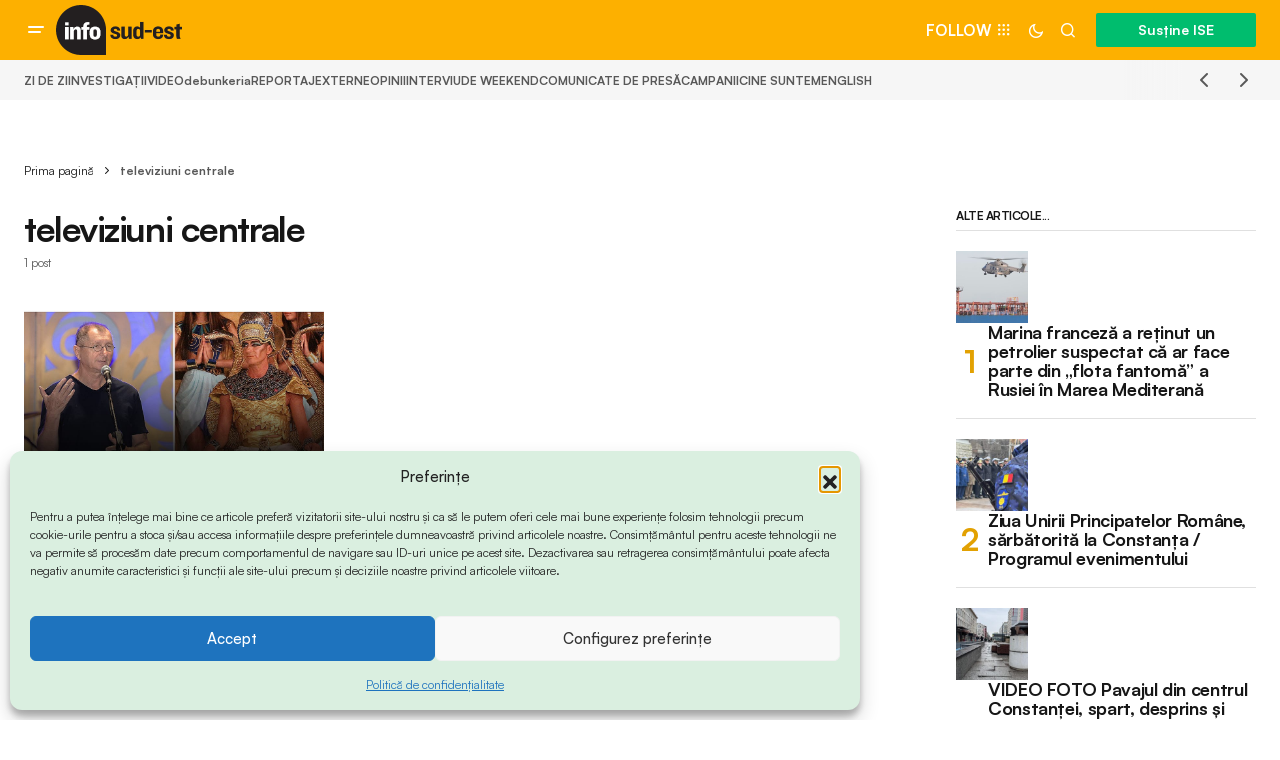

--- FILE ---
content_type: text/html; charset=UTF-8
request_url: https://www.info-sud-est.ro/tag/televiziuni-centrale/
body_size: 20047
content:
<!doctype html><html lang="ro-RO"><head><meta charset="UTF-8" /><meta name="viewport" content="width=device-width, initial-scale=1" /><link rel="profile" href="https://gmpg.org/xfn/11" /><meta name='robots' content='index, follow, max-image-preview:large, max-snippet:-1, max-video-preview:-1' /><style>img:is([sizes="auto" i],[sizes^="auto," i]){contain-intrinsic-size:3000px 1500px}</style><title>Arhive televiziuni centrale -</title><link rel="canonical" href="https://www.info-sud-est.ro/tag/televiziuni-centrale/" /><meta property="og:locale" content="ro_RO" /><meta property="og:type" content="article" /><meta property="og:title" content="Arhive televiziuni centrale" /><meta property="og:url" content="https://www.info-sud-est.ro/tag/televiziuni-centrale/" /><meta name="twitter:card" content="summary_large_image" /><meta name="twitter:site" content="@isudest" /> <script type="application/ld+json" class="yoast-schema-graph">{"@context":"https://schema.org","@graph":[{"@type":"CollectionPage","@id":"https://www.info-sud-est.ro/tag/televiziuni-centrale/","url":"https://www.info-sud-est.ro/tag/televiziuni-centrale/","name":"Arhive televiziuni centrale -","isPartOf":{"@id":"https://www.info-sud-est.ro/#website"},"primaryImageOfPage":{"@id":"https://www.info-sud-est.ro/tag/televiziuni-centrale/#primaryimage"},"image":{"@id":"https://www.info-sud-est.ro/tag/televiziuni-centrale/#primaryimage"},"thumbnailUrl":"https://www.info-sud-est.ro/wp-content/uploads/2016/07/info-sud-est-malaele-mazare-mamaia.jpg","breadcrumb":{"@id":"https://www.info-sud-est.ro/tag/televiziuni-centrale/#breadcrumb"},"inLanguage":"ro-RO"},{"@type":"ImageObject","inLanguage":"ro-RO","@id":"https://www.info-sud-est.ro/tag/televiziuni-centrale/#primaryimage","url":"https://www.info-sud-est.ro/wp-content/uploads/2016/07/info-sud-est-malaele-mazare-mamaia.jpg","contentUrl":"https://www.info-sud-est.ro/wp-content/uploads/2016/07/info-sud-est-malaele-mazare-mamaia.jpg","width":1024,"height":515},{"@type":"BreadcrumbList","@id":"https://www.info-sud-est.ro/tag/televiziuni-centrale/#breadcrumb","itemListElement":[{"@type":"ListItem","position":1,"name":"Prima pagină","item":"https://www.info-sud-est.ro/"},{"@type":"ListItem","position":2,"name":"televiziuni centrale"}]},{"@type":"WebSite","@id":"https://www.info-sud-est.ro/#website","url":"https://www.info-sud-est.ro/","name":"info-sud-est.ro","description":"Află de la noi!","publisher":{"@id":"https://www.info-sud-est.ro/#organization"},"potentialAction":[{"@type":"SearchAction","target":{"@type":"EntryPoint","urlTemplate":"https://www.info-sud-est.ro/?s={search_term_string}"},"query-input":{"@type":"PropertyValueSpecification","valueRequired":true,"valueName":"search_term_string"}}],"inLanguage":"ro-RO"},{"@type":"Organization","@id":"https://www.info-sud-est.ro/#organization","name":"Ziarul Info Sud-Est","url":"https://www.info-sud-est.ro/","logo":{"@type":"ImageObject","inLanguage":"ro-RO","@id":"https://www.info-sud-est.ro/#/schema/logo/image/","url":"https://www.info-sud-est.ro/wp-content/uploads/2014/03/LOGO-INFO-SUD-EST.jpg","contentUrl":"https://www.info-sud-est.ro/wp-content/uploads/2014/03/LOGO-INFO-SUD-EST.jpg","width":287,"height":42,"caption":"Ziarul Info Sud-Est"},"image":{"@id":"https://www.info-sud-est.ro/#/schema/logo/image/"},"sameAs":["https://www.facebook.com/infosudest/","https://x.com/isudest"]}]}</script> <link rel='dns-prefetch' href='//challenges.cloudflare.com' /><link rel='dns-prefetch' href='//www.googletagmanager.com' /><link rel="alternate" type="application/rss+xml" title=" &raquo; Flux" href="https://www.info-sud-est.ro/feed/" /><link rel="alternate" type="application/rss+xml" title=" &raquo; Flux comentarii" href="https://www.info-sud-est.ro/comments/feed/" /><link rel="alternate" type="application/rss+xml" title=" &raquo; Flux etichetă televiziuni centrale" href="https://www.info-sud-est.ro/tag/televiziuni-centrale/feed/" /> <script type="60dca13a1b5e04f9803078d8-text/javascript">window._wpemojiSettings = {"baseUrl":"https:\/\/s.w.org\/images\/core\/emoji\/16.0.1\/72x72\/","ext":".png","svgUrl":"https:\/\/s.w.org\/images\/core\/emoji\/16.0.1\/svg\/","svgExt":".svg","source":{"concatemoji":"https:\/\/www.info-sud-est.ro\/wp-includes\/js\/wp-emoji-release.min.js?ver=6.8.3"}};
/*! This file is auto-generated */
!function(s,n){var o,i,e;function c(e){try{var t={supportTests:e,timestamp:(new Date).valueOf()};sessionStorage.setItem(o,JSON.stringify(t))}catch(e){}}function p(e,t,n){e.clearRect(0,0,e.canvas.width,e.canvas.height),e.fillText(t,0,0);var t=new Uint32Array(e.getImageData(0,0,e.canvas.width,e.canvas.height).data),a=(e.clearRect(0,0,e.canvas.width,e.canvas.height),e.fillText(n,0,0),new Uint32Array(e.getImageData(0,0,e.canvas.width,e.canvas.height).data));return t.every(function(e,t){return e===a[t]})}function u(e,t){e.clearRect(0,0,e.canvas.width,e.canvas.height),e.fillText(t,0,0);for(var n=e.getImageData(16,16,1,1),a=0;a<n.data.length;a++)if(0!==n.data[a])return!1;return!0}function f(e,t,n,a){switch(t){case"flag":return n(e,"\ud83c\udff3\ufe0f\u200d\u26a7\ufe0f","\ud83c\udff3\ufe0f\u200b\u26a7\ufe0f")?!1:!n(e,"\ud83c\udde8\ud83c\uddf6","\ud83c\udde8\u200b\ud83c\uddf6")&&!n(e,"\ud83c\udff4\udb40\udc67\udb40\udc62\udb40\udc65\udb40\udc6e\udb40\udc67\udb40\udc7f","\ud83c\udff4\u200b\udb40\udc67\u200b\udb40\udc62\u200b\udb40\udc65\u200b\udb40\udc6e\u200b\udb40\udc67\u200b\udb40\udc7f");case"emoji":return!a(e,"\ud83e\udedf")}return!1}function g(e,t,n,a){var r="undefined"!=typeof WorkerGlobalScope&&self instanceof WorkerGlobalScope?new OffscreenCanvas(300,150):s.createElement("canvas"),o=r.getContext("2d",{willReadFrequently:!0}),i=(o.textBaseline="top",o.font="600 32px Arial",{});return e.forEach(function(e){i[e]=t(o,e,n,a)}),i}function t(e){var t=s.createElement("script");t.src=e,t.defer=!0,s.head.appendChild(t)}"undefined"!=typeof Promise&&(o="wpEmojiSettingsSupports",i=["flag","emoji"],n.supports={everything:!0,everythingExceptFlag:!0},e=new Promise(function(e){s.addEventListener("DOMContentLoaded",e,{once:!0})}),new Promise(function(t){var n=function(){try{var e=JSON.parse(sessionStorage.getItem(o));if("object"==typeof e&&"number"==typeof e.timestamp&&(new Date).valueOf()<e.timestamp+604800&&"object"==typeof e.supportTests)return e.supportTests}catch(e){}return null}();if(!n){if("undefined"!=typeof Worker&&"undefined"!=typeof OffscreenCanvas&&"undefined"!=typeof URL&&URL.createObjectURL&&"undefined"!=typeof Blob)try{var e="postMessage("+g.toString()+"("+[JSON.stringify(i),f.toString(),p.toString(),u.toString()].join(",")+"));",a=new Blob([e],{type:"text/javascript"}),r=new Worker(URL.createObjectURL(a),{name:"wpTestEmojiSupports"});return void(r.onmessage=function(e){c(n=e.data),r.terminate(),t(n)})}catch(e){}c(n=g(i,f,p,u))}t(n)}).then(function(e){for(var t in e)n.supports[t]=e[t],n.supports.everything=n.supports.everything&&n.supports[t],"flag"!==t&&(n.supports.everythingExceptFlag=n.supports.everythingExceptFlag&&n.supports[t]);n.supports.everythingExceptFlag=n.supports.everythingExceptFlag&&!n.supports.flag,n.DOMReady=!1,n.readyCallback=function(){n.DOMReady=!0}}).then(function(){return e}).then(function(){var e;n.supports.everything||(n.readyCallback(),(e=n.source||{}).concatemoji?t(e.concatemoji):e.wpemoji&&e.twemoji&&(t(e.twemoji),t(e.wpemoji)))}))}((window,document),window._wpemojiSettings);</script> <link data-optimized="1" rel='stylesheet' id='dashicons-css' href='https://www.info-sud-est.ro/wp-content/litespeed/css/c0219eeb898d7816a07d0cd9ba945fc1.css?ver=8d697' media='all' /><link data-optimized="1" rel='stylesheet' id='post-views-counter-frontend-css' href='https://www.info-sud-est.ro/wp-content/litespeed/css/b7733176929ad5bcb28a5a3b29ccc27b.css?ver=c1911' media='all' /><style id='wp-emoji-styles-inline-css'>img.wp-smiley,img.emoji{display:inline!important;border:none!important;box-shadow:none!important;height:1em!important;width:1em!important;margin:0 0.07em!important;vertical-align:-0.1em!important;background:none!important;padding:0!important}</style><link data-optimized="1" rel='stylesheet' id='wp-block-library-css' href='https://www.info-sud-est.ro/wp-content/litespeed/css/48e1b4d55842446f4d35a7dccbc107e2.css?ver=bb05b' media='all' /><style id='classic-theme-styles-inline-css'>/*! This file is auto-generated */
.wp-block-button__link{color:#fff;background-color:#32373c;border-radius:9999px;box-shadow:none;text-decoration:none;padding:calc(.667em + 2px) calc(1.333em + 2px);font-size:1.125em}.wp-block-file__button{background:#32373c;color:#fff;text-decoration:none}</style><link data-optimized="1" rel='stylesheet' id='edd-blocks-css' href='https://www.info-sud-est.ro/wp-content/litespeed/css/e7f45eabdeeaf8abd9b57bcfb11be4ba.css?ver=156c0' media='all' /><style id='global-styles-inline-css'>:root{--wp--preset--aspect-ratio--square:1;--wp--preset--aspect-ratio--4-3:4/3;--wp--preset--aspect-ratio--3-4:3/4;--wp--preset--aspect-ratio--3-2:3/2;--wp--preset--aspect-ratio--2-3:2/3;--wp--preset--aspect-ratio--16-9:16/9;--wp--preset--aspect-ratio--9-16:9/16;--wp--preset--color--black:#000000;--wp--preset--color--cyan-bluish-gray:#abb8c3;--wp--preset--color--white:#FFFFFF;--wp--preset--color--pale-pink:#f78da7;--wp--preset--color--vivid-red:#cf2e2e;--wp--preset--color--luminous-vivid-orange:#ff6900;--wp--preset--color--luminous-vivid-amber:#fcb900;--wp--preset--color--light-green-cyan:#7bdcb5;--wp--preset--color--vivid-green-cyan:#00d084;--wp--preset--color--pale-cyan-blue:#8ed1fc;--wp--preset--color--vivid-cyan-blue:#0693e3;--wp--preset--color--vivid-purple:#9b51e0;--wp--preset--color--blue:#59BACC;--wp--preset--color--green:#58AD69;--wp--preset--color--orange:#FFBC49;--wp--preset--color--red:#e32c26;--wp--preset--color--gray-50:#f8f9fa;--wp--preset--color--gray-100:#f8f9fb;--wp--preset--color--gray-200:#E0E0E0;--wp--preset--color--primary:#161616;--wp--preset--color--secondary:#585858;--wp--preset--color--layout:#f6f6f6;--wp--preset--color--border:#D9D9D9;--wp--preset--color--divider:#1D1D1F;--wp--preset--gradient--vivid-cyan-blue-to-vivid-purple:linear-gradient(135deg,rgba(6,147,227,1) 0%,rgb(155,81,224) 100%);--wp--preset--gradient--light-green-cyan-to-vivid-green-cyan:linear-gradient(135deg,rgb(122,220,180) 0%,rgb(0,208,130) 100%);--wp--preset--gradient--luminous-vivid-amber-to-luminous-vivid-orange:linear-gradient(135deg,rgba(252,185,0,1) 0%,rgba(255,105,0,1) 100%);--wp--preset--gradient--luminous-vivid-orange-to-vivid-red:linear-gradient(135deg,rgba(255,105,0,1) 0%,rgb(207,46,46) 100%);--wp--preset--gradient--very-light-gray-to-cyan-bluish-gray:linear-gradient(135deg,rgb(238,238,238) 0%,rgb(169,184,195) 100%);--wp--preset--gradient--cool-to-warm-spectrum:linear-gradient(135deg,rgb(74,234,220) 0%,rgb(151,120,209) 20%,rgb(207,42,186) 40%,rgb(238,44,130) 60%,rgb(251,105,98) 80%,rgb(254,248,76) 100%);--wp--preset--gradient--blush-light-purple:linear-gradient(135deg,rgb(255,206,236) 0%,rgb(152,150,240) 100%);--wp--preset--gradient--blush-bordeaux:linear-gradient(135deg,rgb(254,205,165) 0%,rgb(254,45,45) 50%,rgb(107,0,62) 100%);--wp--preset--gradient--luminous-dusk:linear-gradient(135deg,rgb(255,203,112) 0%,rgb(199,81,192) 50%,rgb(65,88,208) 100%);--wp--preset--gradient--pale-ocean:linear-gradient(135deg,rgb(255,245,203) 0%,rgb(182,227,212) 50%,rgb(51,167,181) 100%);--wp--preset--gradient--electric-grass:linear-gradient(135deg,rgb(202,248,128) 0%,rgb(113,206,126) 100%);--wp--preset--gradient--midnight:linear-gradient(135deg,rgb(2,3,129) 0%,rgb(40,116,252) 100%);--wp--preset--font-size--small:13px;--wp--preset--font-size--medium:20px;--wp--preset--font-size--large:36px;--wp--preset--font-size--x-large:42px;--wp--preset--spacing--20:0.44rem;--wp--preset--spacing--30:0.67rem;--wp--preset--spacing--40:1rem;--wp--preset--spacing--50:1.5rem;--wp--preset--spacing--60:2.25rem;--wp--preset--spacing--70:3.38rem;--wp--preset--spacing--80:5.06rem;--wp--preset--shadow--natural:6px 6px 9px rgba(0, 0, 0, 0.2);--wp--preset--shadow--deep:12px 12px 50px rgba(0, 0, 0, 0.4);--wp--preset--shadow--sharp:6px 6px 0px rgba(0, 0, 0, 0.2);--wp--preset--shadow--outlined:6px 6px 0px -3px rgba(255, 255, 255, 1), 6px 6px rgba(0, 0, 0, 1);--wp--preset--shadow--crisp:6px 6px 0px rgba(0, 0, 0, 1)}:where(.is-layout-flex){gap:.5em}:where(.is-layout-grid){gap:.5em}body .is-layout-flex{display:flex}.is-layout-flex{flex-wrap:wrap;align-items:center}.is-layout-flex>:is(*,div){margin:0}body .is-layout-grid{display:grid}.is-layout-grid>:is(*,div){margin:0}:where(.wp-block-columns.is-layout-flex){gap:2em}:where(.wp-block-columns.is-layout-grid){gap:2em}:where(.wp-block-post-template.is-layout-flex){gap:1.25em}:where(.wp-block-post-template.is-layout-grid){gap:1.25em}.has-black-color{color:var(--wp--preset--color--black)!important}.has-cyan-bluish-gray-color{color:var(--wp--preset--color--cyan-bluish-gray)!important}.has-white-color{color:var(--wp--preset--color--white)!important}.has-pale-pink-color{color:var(--wp--preset--color--pale-pink)!important}.has-vivid-red-color{color:var(--wp--preset--color--vivid-red)!important}.has-luminous-vivid-orange-color{color:var(--wp--preset--color--luminous-vivid-orange)!important}.has-luminous-vivid-amber-color{color:var(--wp--preset--color--luminous-vivid-amber)!important}.has-light-green-cyan-color{color:var(--wp--preset--color--light-green-cyan)!important}.has-vivid-green-cyan-color{color:var(--wp--preset--color--vivid-green-cyan)!important}.has-pale-cyan-blue-color{color:var(--wp--preset--color--pale-cyan-blue)!important}.has-vivid-cyan-blue-color{color:var(--wp--preset--color--vivid-cyan-blue)!important}.has-vivid-purple-color{color:var(--wp--preset--color--vivid-purple)!important}.has-black-background-color{background-color:var(--wp--preset--color--black)!important}.has-cyan-bluish-gray-background-color{background-color:var(--wp--preset--color--cyan-bluish-gray)!important}.has-white-background-color{background-color:var(--wp--preset--color--white)!important}.has-pale-pink-background-color{background-color:var(--wp--preset--color--pale-pink)!important}.has-vivid-red-background-color{background-color:var(--wp--preset--color--vivid-red)!important}.has-luminous-vivid-orange-background-color{background-color:var(--wp--preset--color--luminous-vivid-orange)!important}.has-luminous-vivid-amber-background-color{background-color:var(--wp--preset--color--luminous-vivid-amber)!important}.has-light-green-cyan-background-color{background-color:var(--wp--preset--color--light-green-cyan)!important}.has-vivid-green-cyan-background-color{background-color:var(--wp--preset--color--vivid-green-cyan)!important}.has-pale-cyan-blue-background-color{background-color:var(--wp--preset--color--pale-cyan-blue)!important}.has-vivid-cyan-blue-background-color{background-color:var(--wp--preset--color--vivid-cyan-blue)!important}.has-vivid-purple-background-color{background-color:var(--wp--preset--color--vivid-purple)!important}.has-black-border-color{border-color:var(--wp--preset--color--black)!important}.has-cyan-bluish-gray-border-color{border-color:var(--wp--preset--color--cyan-bluish-gray)!important}.has-white-border-color{border-color:var(--wp--preset--color--white)!important}.has-pale-pink-border-color{border-color:var(--wp--preset--color--pale-pink)!important}.has-vivid-red-border-color{border-color:var(--wp--preset--color--vivid-red)!important}.has-luminous-vivid-orange-border-color{border-color:var(--wp--preset--color--luminous-vivid-orange)!important}.has-luminous-vivid-amber-border-color{border-color:var(--wp--preset--color--luminous-vivid-amber)!important}.has-light-green-cyan-border-color{border-color:var(--wp--preset--color--light-green-cyan)!important}.has-vivid-green-cyan-border-color{border-color:var(--wp--preset--color--vivid-green-cyan)!important}.has-pale-cyan-blue-border-color{border-color:var(--wp--preset--color--pale-cyan-blue)!important}.has-vivid-cyan-blue-border-color{border-color:var(--wp--preset--color--vivid-cyan-blue)!important}.has-vivid-purple-border-color{border-color:var(--wp--preset--color--vivid-purple)!important}.has-vivid-cyan-blue-to-vivid-purple-gradient-background{background:var(--wp--preset--gradient--vivid-cyan-blue-to-vivid-purple)!important}.has-light-green-cyan-to-vivid-green-cyan-gradient-background{background:var(--wp--preset--gradient--light-green-cyan-to-vivid-green-cyan)!important}.has-luminous-vivid-amber-to-luminous-vivid-orange-gradient-background{background:var(--wp--preset--gradient--luminous-vivid-amber-to-luminous-vivid-orange)!important}.has-luminous-vivid-orange-to-vivid-red-gradient-background{background:var(--wp--preset--gradient--luminous-vivid-orange-to-vivid-red)!important}.has-very-light-gray-to-cyan-bluish-gray-gradient-background{background:var(--wp--preset--gradient--very-light-gray-to-cyan-bluish-gray)!important}.has-cool-to-warm-spectrum-gradient-background{background:var(--wp--preset--gradient--cool-to-warm-spectrum)!important}.has-blush-light-purple-gradient-background{background:var(--wp--preset--gradient--blush-light-purple)!important}.has-blush-bordeaux-gradient-background{background:var(--wp--preset--gradient--blush-bordeaux)!important}.has-luminous-dusk-gradient-background{background:var(--wp--preset--gradient--luminous-dusk)!important}.has-pale-ocean-gradient-background{background:var(--wp--preset--gradient--pale-ocean)!important}.has-electric-grass-gradient-background{background:var(--wp--preset--gradient--electric-grass)!important}.has-midnight-gradient-background{background:var(--wp--preset--gradient--midnight)!important}.has-small-font-size{font-size:var(--wp--preset--font-size--small)!important}.has-medium-font-size{font-size:var(--wp--preset--font-size--medium)!important}.has-large-font-size{font-size:var(--wp--preset--font-size--large)!important}.has-x-large-font-size{font-size:var(--wp--preset--font-size--x-large)!important}:where(.wp-block-post-template.is-layout-flex){gap:1.25em}:where(.wp-block-post-template.is-layout-grid){gap:1.25em}:where(.wp-block-columns.is-layout-flex){gap:2em}:where(.wp-block-columns.is-layout-grid){gap:2em}:root :where(.wp-block-pullquote){font-size:1.5em;line-height:1.6}</style><link data-optimized="1" rel='stylesheet' id='magnific-popup-css' href='https://www.info-sud-est.ro/wp-content/litespeed/css/6cc15e03ea6c101f8f7570315bf4a82a.css?ver=424dc' media='all' /><link data-optimized="1" rel='stylesheet' id='sight-css' href='https://www.info-sud-est.ro/wp-content/litespeed/css/c2cf01216ee7fe56389c8bd1d358ca3f.css?ver=c2ba3' media='all' /><link data-optimized="1" rel='stylesheet' id='sight-common-css' href='https://www.info-sud-est.ro/wp-content/litespeed/css/cb022551c3a76e14fd247de9a9dbf115.css?ver=10ab1' media='all' /><link data-optimized="1" rel='stylesheet' id='sight-lightbox-css' href='https://www.info-sud-est.ro/wp-content/litespeed/css/e8ebfcc81493b0cd1f0f8d2c4b47038d.css?ver=9da6a' media='all' /><link data-optimized="1" rel='stylesheet' id='sight-layout-standard-css' href='https://www.info-sud-est.ro/wp-content/litespeed/css/e36e78b5376ca40a99ab020fa434339b.css?ver=02d53' media='all' /><link data-optimized="1" rel='stylesheet' id='edd-styles-css' href='https://www.info-sud-est.ro/wp-content/litespeed/css/276c094d6109eef2661f655b1dfc0891.css?ver=78e93' media='all' /><link data-optimized="1" rel='stylesheet' id='cmplz-general-css' href='https://www.info-sud-est.ro/wp-content/litespeed/css/33613432b96a40612e44bb961db334fd.css?ver=5ed32' media='all' /><link data-optimized="1" rel='stylesheet' id='edd-recurring-css' href='https://www.info-sud-est.ro/wp-content/litespeed/css/7d2a46462b62cb58fc724d453beba8a2.css?ver=d5b8e' media='all' /><style id='cs-elementor-editor-inline-css'>:root{--cs-desktop-container:1448px;--cs-laptop-container:1200px;--cs-tablet-container:992px;--cs-mobile-container:768px}</style><link data-optimized="1" rel='stylesheet' id='elementor-frontend-css' href='https://www.info-sud-est.ro/wp-content/litespeed/css/fc3d4ad383148438bd2d8772cb8aff89.css?ver=f27f7' media='all' /><link data-optimized="1" rel='stylesheet' id='elementor-post-60046-css' href='https://www.info-sud-est.ro/wp-content/litespeed/css/6705acbb08766ecd260def77e94b2bfc.css?ver=b7dde' media='all' /><link data-optimized="1" rel='stylesheet' id='wemp-css' href='https://www.info-sud-est.ro/wp-content/litespeed/css/1fd071b4bfb67d924bc4a3d13d571152.css?ver=83453' media='' /><link data-optimized="1" rel='stylesheet' id='wemp-custom-css' href='https://www.info-sud-est.ro/wp-content/litespeed/css/d1bd84c5213a848b3786f8df8dfc6e0f.css?ver=a38ba' media='' /><link data-optimized="1" rel='stylesheet' id='csco_child_css-css' href='https://www.info-sud-est.ro/wp-content/litespeed/css/994056469a329c56c5401a2172bc0dbe.css?ver=37a02' media='all' /><link data-optimized="1" rel='stylesheet' id='csco-styles-css' href='https://www.info-sud-est.ro/wp-content/litespeed/css/01cd5d3791e2d500194d3d33c7eb1974.css?ver=bace0' media='all' /><link data-optimized="1" rel='stylesheet' id='eael-general-css' href='https://www.info-sud-est.ro/wp-content/litespeed/css/b77f0d7bbd4bb3f16af2ee8747533085.css?ver=312e9' media='all' /><style id='cs-theme-fonts-inline-css'>@font-face{font-family:satoshi;src:url(https://www.info-sud-est.ro/wp-content/themes/newsreader/assets/static/fonts/satoshi-regular.woff2) format('woff2'),url(https://www.info-sud-est.ro/wp-content/themes/newsreader/assets/static/fonts/satoshi-regular.woff) format('woff');font-weight:400;font-style:normal;font-display:swap}@font-face{font-family:satoshi;src:url(https://www.info-sud-est.ro/wp-content/themes/newsreader/assets/static/fonts/satoshi-500.woff2) format('woff2'),url(https://www.info-sud-est.ro/wp-content/themes/newsreader/assets/static/fonts/satoshi-500.woff) format('woff');font-weight:500;font-style:normal;font-display:swap}@font-face{font-family:satoshi;src:url(https://www.info-sud-est.ro/wp-content/themes/newsreader/assets/static/fonts/satoshi-700.woff2) format('woff2'),url(https://www.info-sud-est.ro/wp-content/themes/newsreader/assets/static/fonts/satoshi-700.woff) format('woff');font-weight:700;font-style:normal;font-display:swap}</style><style id='cs-customizer-output-styles-inline-css'>:root{--cs-light-site-background:#FFFFFF;--cs-dark-site-background:#161616;--cs-light-header-background:#fdb000;--cs-dark-header-background:#161616;--cs-light-header-submenu-background:#fdb000;--cs-dark-header-submenu-background:#161616;--cs-light-footer-background:#fdb000;--cs-dark-footer-background:#161616;--cs-light-offcanvas-background:#fdb000;--cs-dark-offcanvas-background:#161616;--cs-light-layout-background:#f6f6f6;--cs-dark-layout-background:#232323;--cs-light-primary-color:#161616;--cs-dark-primary-color:#FFFFFF;--cs-light-secondary-color:#585858;--cs-dark-secondary-color:#CDCDCD;--cs-light-accent-color:#e2a102;--cs-dark-accent-color:#ffffff;--cs-light-input-background:#FFFFFF;--cs-dark-input-background:#FFFFFF;--cs-light-button-background:#00bd6e;--cs-dark-button-background:#00bd6e;--cs-light-button-color:#FFFFFF;--cs-dark-button-color:#FFFFFF;--cs-light-button-hover-background:#009657;--cs-dark-button-hover-background:#009657;--cs-light-button-hover-color:#FFFFFF;--cs-dark-button-hover-color:#FFFFFF;--cs-light-border-color:#D9D9D9;--cs-dark-border-color:#343434;--cs-light-overlay-background:#161616;--cs-dark-overlay-background:#161616;--cs-light-video-icon-color:#00bd6e;--cs-dark-video-icon-color:#161616;--cs-layout-elements-border-radius:2px;--cs-thumbnail-border-radius:0px;--cs-input-border-radius:2px;--cs-button-border-radius:2px;--cs-heading-1-font-size:2.25rem;--cs-heading-2-font-size:2rem;--cs-heading-3-font-size:1.5rem;--cs-heading-4-font-size:1.125rem;--cs-heading-5-font-size:1rem;--cs-heading-6-font-size:0.9375rem;--cs-header-initial-height:60px;--cs-header-height:60px;--cs-header-border-width:0px}:root,[data-scheme="light"]{--cs-light-overlay-background-rgb:22,22,22}:root,[data-scheme="dark"]{--cs-dark-overlay-background-rgb:22,22,22}.cs-header-bottombar{--cs-header-bottombar-alignment:flex-start}.cs-posts-area__home.cs-posts-area__grid{--cs-posts-area-grid-columns:3;--cs-posts-area-grid-column-gap:24px}.cs-posts-area__home{--cs-posts-area-grid-row-gap:24px;--cs-entry-title-font-size:1.5rem}.cs-posts-area__archive.cs-posts-area__grid{--cs-posts-area-grid-columns:3;--cs-posts-area-grid-column-gap:24px}.cs-posts-area__archive{--cs-posts-area-grid-row-gap:40px;--cs-entry-title-font-size:1.5rem}.cs-posts-area__read-next{--cs-entry-title-font-size:1.5rem}.cs-banner-archive{--cs-banner-label-alignment:left}.cs-banner-post-after{--cs-banner-label-alignment:left}@media (max-width:1199.98px){.cs-posts-area__home.cs-posts-area__grid{--cs-posts-area-grid-columns:3;--cs-posts-area-grid-column-gap:24px}.cs-posts-area__home{--cs-posts-area-grid-row-gap:24px;--cs-entry-title-font-size:1.5rem}.cs-posts-area__archive.cs-posts-area__grid{--cs-posts-area-grid-columns:2;--cs-posts-area-grid-column-gap:24px}.cs-posts-area__archive{--cs-posts-area-grid-row-gap:40px;--cs-entry-title-font-size:1.5rem}.cs-posts-area__read-next{--cs-entry-title-font-size:1.5rem}}@media (max-width:991.98px){.cs-posts-area__home.cs-posts-area__grid{--cs-posts-area-grid-columns:2;--cs-posts-area-grid-column-gap:24px}.cs-posts-area__home{--cs-posts-area-grid-row-gap:24px;--cs-entry-title-font-size:1.5rem}.cs-posts-area__archive.cs-posts-area__grid{--cs-posts-area-grid-columns:2;--cs-posts-area-grid-column-gap:24px}.cs-posts-area__archive{--cs-posts-area-grid-row-gap:40px;--cs-entry-title-font-size:1.5rem}.cs-posts-area__read-next{--cs-entry-title-font-size:1.5rem}}@media (max-width:767.98px){.cs-posts-area__home.cs-posts-area__grid{--cs-posts-area-grid-columns:1;--cs-posts-area-grid-column-gap:24px}.cs-posts-area__home{--cs-posts-area-grid-row-gap:24px;--cs-entry-title-font-size:1.25rem}.cs-posts-area__archive.cs-posts-area__grid{--cs-posts-area-grid-columns:1;--cs-posts-area-grid-column-gap:24px}.cs-posts-area__archive{--cs-posts-area-grid-row-gap:24px;--cs-entry-title-font-size:1.25rem}.cs-posts-area__read-next{--cs-entry-title-font-size:1.25rem}}</style><link data-optimized="1" rel='stylesheet' id='elementor-gf-local-roboto-css' href='https://www.info-sud-est.ro/wp-content/litespeed/css/e9504eb587f71d189da83e6193407640.css?ver=be943' media='all' /><link data-optimized="1" rel='stylesheet' id='elementor-gf-local-robotoslab-css' href='https://www.info-sud-est.ro/wp-content/litespeed/css/e2ad7ad208cd2523a99a0068b8159266.css?ver=c4720' media='all' /> <script src="https://www.info-sud-est.ro/wp-includes/js/jquery/jquery.min.js?ver=3.7.1" id="jquery-core-js" type="60dca13a1b5e04f9803078d8-text/javascript"></script> <script data-optimized="1" src="https://www.info-sud-est.ro/wp-content/litespeed/js/1b5dafb6386024d363087dd959b56ee9.js?ver=262c2" id="jquery-migrate-js" type="60dca13a1b5e04f9803078d8-text/javascript"></script> <script data-optimized="1" src="https://www.info-sud-est.ro/wp-content/litespeed/js/8dd289e694fd4f74dbfe17669bd48078.js?ver=2601a" id="fcgtm4wp-scroll-tracking-js" type="60dca13a1b5e04f9803078d8-text/javascript"></script> <script data-optimized="1" src="https://www.info-sud-est.ro/wp-content/litespeed/js/a28b915fda9f7e982a3f1a73ac5692d0.js?ver=8f383" id="fcgtm4wp-purchase-tracking-js" type="60dca13a1b5e04f9803078d8-text/javascript"></script> <script src="https://www.info-sud-est.ro/wp-content/plugins/fatchilli-google-tag-manager/js/fc/fcgtm4wp-user-interaction.min.js?ver=1.5.6" id="fcgtm4wp-user-interaction-js" type="60dca13a1b5e04f9803078d8-text/javascript"></script> <link rel="https://api.w.org/" href="https://www.info-sud-est.ro/wp-json/" /><link rel="alternate" title="JSON" type="application/json" href="https://www.info-sud-est.ro/wp-json/wp/v2/tags/3409" /><link rel="EditURI" type="application/rsd+xml" title="RSD" href="https://www.info-sud-est.ro/xmlrpc.php?rsd" /><meta name="generator" content="WordPress 6.8.3" /><meta name="generator" content="Site Kit by Google 1.170.0" /><meta name="generator" content="Easy Digital Downloads v3.6.4" /><style>.cmplz-hidden{display:none!important}</style> <script class="info-sud-est_GTM" data-cfasync="false" data-pagespeed-no-defer>var fcgtm4wp_datalayer_name = "dataLayer";
    var dataLayer = dataLayer || [];

	const fcgtm4wp_scrollerscript_debugmode           = false;
	const fcgtm4wp_scrollerscript_callbacktime        = 100;
	const fcgtm4wp_scrollerscript_readerlocation      = 10;
	const fcgtm4wp_scrollerscript_readerlocation_unit = "%";
	const fcgtm4wp_scrollerscript_contentelementid    = "main";
	const fcgtm4wp_scrollerscript_scannertime         = 10;

	const fcgtm4wp_purchasescript_event_name            = "purchase";
    const fcgtm4wp_purchasescript_btn_event_name            = "purchase";
    const fcgtm4wp_purchasescript_form_classes            = ".edd_checkout_form_wrap";
	const fcgtm4wp_purchasescript_action_button_selectors = "#edd-purchase-button";
    const fcgtm4wp_ui_allowed_data_population = "true";
	const fcgtm4wp_ui_newsletter_form_hook_selectors            = "#mc-embedded-subscribe-form";
    const fcgtm4wp_ui_newsletter_submit_hook_selectors             = "#mc-embedded-subscribe";
    const fcgtm4wp_ui_newsletter_email_hook_selectors             = "#mce-EMAIL";
	const fcgtm4wp_ui_notification_allow_hook_classes            = "onesignal-slidedown-allow-button";

	const fcgtm4wp_ui_notification_dismiss_hook_classes            = "onesignal-slidedown-cancel-button";
        
        
	var dataLayer_content = {"event":"pageView","page":{"page_id":9230,"page_language":"ro-RO"},"visitorDoNotTrack":0};
    
    if (typeof dataLayer === typeof undefined) { console.error("dataLayer variable is undefined. Please check some JS loading behavior that may cause async loading initial loading script code execution.");}
	dataLayer.push( dataLayer_content );
    
    
    
(function(w,d,s,l,i){w[l]=w[l]||[];w[l].push({'gtm.start':
new Date().getTime(),event:'gtm.js'});var f=d.getElementsByTagName(s)[0],
j=d.createElement(s),dl=l!='dataLayer'?'&amp;l='+l:'';j.async=true;j.src=
'//www.googletagmanager.com/gtm.'+'js?id='+i+dl;f.parentNode.insertBefore(j,f);
})(window,document,'script','dataLayer','GTM-PC26FFZ');</script> <style id='cs-theme-typography'>:root{--cs-font-base-family:satoshi;--cs-font-base-size:1rem;--cs-font-base-weight:400;--cs-font-base-style:normal;--cs-font-base-letter-spacing:normal;--cs-font-base-line-height:1.5;--cs-font-primary-family:satoshi;--cs-font-primary-size:0.875rem;--cs-font-primary-weight:700;--cs-font-primary-style:normal;--cs-font-primary-letter-spacing:;--cs-font-primary-text-transform:none;--cs-font-primary-line-height:1.3;--cs-font-secondary-family:satoshi;--cs-font-secondary-size:0.75rem;--cs-font-secondary-weight:400;--cs-font-secondary-style:normal;--cs-font-secondary-letter-spacing:normal;--cs-font-secondary-text-transform:none;--cs-font-secondary-line-height:1.1;--cs-font-section-headings-family:satoshi;--cs-font-section-headings-size:0.75rem;--cs-font-section-headings-weight:700;--cs-font-section-headings-style:normal;--cs-font-section-headings-letter-spacing:-0.04em;--cs-font-section-headings-text-transform:uppercase;--cs-font-section-headings-line-height:1.1;--cs-font-post-title-family:satoshi;--cs-font-post-title-weight:700;--cs-font-post-title-size:2.25rem;--cs-font-post-title-letter-spacing:-0.04em;--cs-font-post-title-line-height:1.1;--cs-font-post-subtitle-family:satoshi;--cs-font-post-subtitle-weight:400;--cs-font-post-subtitle-size:1.25rem;--cs-font-post-subtitle-letter-spacing:normal;--cs-font-post-subtitle-line-height:1.4;--cs-font-category-family:satoshi;--cs-font-category-size:0.5625rem;--cs-font-category-weight:700;--cs-font-category-style:normal;--cs-font-category-letter-spacing:0.02em;--cs-font-category-text-transform:uppercase;--cs-font-category-line-height:1.1;--cs-font-post-meta-family:satoshi;--cs-font-post-meta-size:0.75rem;--cs-font-post-meta-weight:400;--cs-font-post-meta-style:normal;--cs-font-post-meta-letter-spacing:normal;--cs-font-post-meta-text-transform:none;--cs-font-post-meta-line-height:1.1;--cs-font-post-content-family:satoshi;--cs-font-post-content-weight:400;--cs-font-post-content-size:1.125rem;--cs-font-post-content-letter-spacing:normal;--cs-font-post-content-line-height:1.6;--cs-font-input-family:satoshi;--cs-font-input-size:0.875rem;--cs-font-input-weight:400;--cs-font-input-style:normal;--cs-font-input-line-height:1.3;--cs-font-input-letter-spacing:normal;--cs-font-input-text-transform:none;--cs-font-entry-title-family:satoshi;--cs-font-entry-title-weight:700;--cs-font-entry-title-letter-spacing:-0.04em;--cs-font-entry-title-line-height:1.1;--cs-font-entry-excerpt-family:satoshi;--cs-font-entry-excerpt-weight:400;--cs-font-entry-excerpt-size:1rem;--cs-font-entry-excerpt-letter-spacing:normal;--cs-font-entry-excerpt-line-height:normal;--cs-font-main-logo-family:Inter;--cs-font-main-logo-size:1.375rem;--cs-font-main-logo-weight:700;--cs-font-main-logo-style:normal;--cs-font-main-logo-letter-spacing:-0.02em;--cs-font-main-logo-text-transform:none;--cs-font-mobile-logo-family:DM Sans;--cs-font-mobile-logo-size:1.375rem;--cs-font-mobile-logo-weight:700;--cs-font-mobile-logo-style:normal;--cs-font-mobile-logo-letter-spacing:-0.02em;--cs-font-mobile-logo-text-transform:none;--cs-font-footer-logo-family:Inter;--cs-font-footer-logo-size:1.375rem;--cs-font-footer-logo-weight:700;--cs-font-footer-logo-style:normal;--cs-font-footer-logo-letter-spacing:-0.02em;--cs-font-footer-logo-text-transform:none;--cs-font-headings-family:satoshi;--cs-font-headings-weight:700;--cs-font-headings-style:normal;--cs-font-headings-line-height:1.1;--cs-font-headings-letter-spacing:-0.04em;--cs-font-headings-text-transform:none;--cs-font-menu-family:satoshi;--cs-font-menu-size:0.9375rem;--cs-font-menu-weight:700;--cs-font-menu-style:normal;--cs-font-menu-letter-spacing:0.02em;--cs-font-menu-text-transform:uppercase;--cs-font-menu-line-height:1.3;--cs-font-submenu-family:satoshi;--cs-font-submenu-size:0.875rem;--cs-font-submenu-weight:400;--cs-font-submenu-style:normal;--cs-font-submenu-letter-spacing:normal;--cs-font-submenu-text-transform:none;--cs-font-submenu-line-height:1.3;--cs-font-footer-menu-family:satoshi;--cs-font-footer-menu-size:0.75rem;--cs-font-footer-menu-weight:700;--cs-font-footer-menu-style:normal;--cs-font-footer-menu-letter-spacing:-0.02em;--cs-font-footer-menu-text-transform:uppercase;--cs-font-footer-menu-line-height:1.2;--cs-font-footer-submenu-family:satoshi;--cs-font-footer-submenu-size:0.75rem;--cs-font-footer-submenu-weight:700;--cs-font-footer-submenu-style:normal;--cs-font-footer-submenu-letter-spacing:normal;--cs-font-footer-submenu-text-transform:none;--cs-font-footer-submenu-line-height:1.1;--cs-font-bottombar-menu-family:satoshi;--cs-font-bottombar-menu-size:0.75rem;--cs-font-bottombar-menu-weight:700;--cs-font-bottombar-menu-style:normal;--cs-font-bottombar-menu-letter-spacing:normal;--cs-font-bottombar-menu-text-transform:none;--cs-font-bottombar-menu-line-height:1.3}</style> <script src="//ro.adocean.pl/files/js/ado.js" async type="60dca13a1b5e04f9803078d8-text/javascript"></script> <script type="60dca13a1b5e04f9803078d8-text/javascript">window._aoState=0,function e(){return"object"!=typeof ado?void setTimeout(function(){e()},5):(ado.config({mode:"new",xml:!1,characterEncoding:!0}),ado.preview({enabled:!0}),void(_aoState=1))}()</script> <script type="60dca13a1b5e04f9803078d8-text/javascript">/*  (c)AdOcean 2003-2025, MASTER: EthicalAds_ro.infosudest.ro.Mobile_all  */
	!function t(){return 1!=_aoState?void setTimeout(function(){t()},5):(ado.master({id:"Ou8LNnQvSIbodvg1Ds29EgPsfaKSWQbGLHp4A8yMH3f.B7",server:"ro.adocean.pl"}),void(_aoState=2))}()</script> <script defer crossorigin src="https://static.presspay.ro/embed/button.js?id=AP-426722&align=center&theme=brand" type="60dca13a1b5e04f9803078d8-text/javascript"></script> <meta name="onesignal" content="wordpress-plugin"/> <script type="60dca13a1b5e04f9803078d8-text/javascript">window.OneSignalDeferred = window.OneSignalDeferred || [];

      OneSignalDeferred.push(function(OneSignal) {
        var oneSignal_options = {};
        window._oneSignalInitOptions = oneSignal_options;

        oneSignal_options['serviceWorkerParam'] = { scope: '/' };
oneSignal_options['serviceWorkerPath'] = 'OneSignalSDKWorker.js.php';

        OneSignal.Notifications.setDefaultUrl("https://www.info-sud-est.ro");

        oneSignal_options['wordpress'] = true;
oneSignal_options['appId'] = '912d377b-9ce6-40c7-b5dd-c9ff84575147';
oneSignal_options['allowLocalhostAsSecureOrigin'] = true;
oneSignal_options['welcomeNotification'] = { };
oneSignal_options['welcomeNotification']['title'] = "";
oneSignal_options['welcomeNotification']['message'] = "";
oneSignal_options['path'] = "https://www.info-sud-est.ro/wp-content/plugins/onesignal-free-web-push-notifications/sdk_files/";
oneSignal_options['persistNotification'] = true;
oneSignal_options['promptOptions'] = { };
oneSignal_options['notifyButton'] = { };
oneSignal_options['notifyButton']['enable'] = true;
oneSignal_options['notifyButton']['position'] = 'bottom-left';
oneSignal_options['notifyButton']['theme'] = 'default';
oneSignal_options['notifyButton']['size'] = 'small';
oneSignal_options['notifyButton']['showCredit'] = true;
oneSignal_options['notifyButton']['text'] = {};
oneSignal_options['notifyButton']['offset'] = {};
oneSignal_options['notifyButton']['offset']['bottom'] = '50px';
oneSignal_options['notifyButton']['offset']['left'] = '5px';
oneSignal_options['notifyButton']['offset']['right'] = '5px';
              OneSignal.init(window._oneSignalInitOptions);
              OneSignal.Slidedown.promptPush()      });

      function documentInitOneSignal() {
        var oneSignal_elements = document.getElementsByClassName("OneSignal-prompt");

        var oneSignalLinkClickHandler = function(event) { OneSignal.Notifications.requestPermission(); event.preventDefault(); };        for(var i = 0; i < oneSignal_elements.length; i++)
          oneSignal_elements[i].addEventListener('click', oneSignalLinkClickHandler, false);
      }

      if (document.readyState === 'complete') {
           documentInitOneSignal();
      }
      else {
           window.addEventListener("load", function(event){
               documentInitOneSignal();
          });
      }</script> <style>.e-con.e-parent:nth-of-type(n+4):not(.e-lazyloaded):not(.e-no-lazyload),.e-con.e-parent:nth-of-type(n+4):not(.e-lazyloaded):not(.e-no-lazyload) *{background-image:none!important}@media screen and (max-height:1024px){.e-con.e-parent:nth-of-type(n+3):not(.e-lazyloaded):not(.e-no-lazyload),.e-con.e-parent:nth-of-type(n+3):not(.e-lazyloaded):not(.e-no-lazyload) *{background-image:none!important}}@media screen and (max-height:640px){.e-con.e-parent:nth-of-type(n+2):not(.e-lazyloaded):not(.e-no-lazyload),.e-con.e-parent:nth-of-type(n+2):not(.e-lazyloaded):not(.e-no-lazyload) *{background-image:none!important}}</style> <script type="60dca13a1b5e04f9803078d8-text/javascript">( function( w, d, s, l, i ) {
				w[l] = w[l] || [];
				w[l].push( {'gtm.start': new Date().getTime(), event: 'gtm.js'} );
				var f = d.getElementsByTagName( s )[0],
					j = d.createElement( s ), dl = l != 'dataLayer' ? '&l=' + l : '';
				j.async = true;
				j.src = 'https://www.googletagmanager.com/gtm.js?id=' + i + dl;
				f.parentNode.insertBefore( j, f );
			} )( window, document, 'script', 'dataLayer', 'GTM-T972RGKZ' );</script> <link rel="icon" href="https://www.info-sud-est.ro/wp-content/uploads/2023/08/cropped-ISE-black-32x32.png" sizes="32x32" /><link rel="icon" href="https://www.info-sud-est.ro/wp-content/uploads/2023/08/cropped-ISE-black-192x192.png" sizes="192x192" /><link rel="apple-touch-icon" href="https://www.info-sud-est.ro/wp-content/uploads/2023/08/cropped-ISE-black-180x180.png" /><meta name="msapplication-TileImage" content="https://www.info-sud-est.ro/wp-content/uploads/2023/08/cropped-ISE-black-270x270.png" /><style id="wp-custom-css">.wemp-cta{background:#a2998a}.wemp-soft-paywall{background:#a2998a}</style></head><body class="archive tag tag-televiziuni-centrale tag-3409 wp-custom-logo wp-embed-responsive wp-theme-newsreader wp-child-theme-newsreader-child edd-js-none cs-page-layout-right cs-navbar-smart-enabled cs-sticky-sidebar-enabled cs-stick-last elementor-default elementor-kit-60046" data-scheme='light'><div class="cs-wrapper">
<noscript>
<iframe src="https://www.googletagmanager.com/ns.html?id=GTM-T972RGKZ" height="0" width="0" style="display:none;visibility:hidden"></iframe>
</noscript><noscript class="info-sud-est_GTM"><iframe src="https://www.googletagmanager.com/ns.html?id=GTM-PC26FFZ" height="0" width="0" style="display:none;visibility:hidden" aria-hidden="true"></iframe></noscript>
<style>.edd-js-none .edd-has-js,.edd-js .edd-no-js,body.edd-js input.edd-no-js{display:none}</style> <script type="60dca13a1b5e04f9803078d8-text/javascript">/*  */(function(){var c = document.body.classList;c.remove('edd-js-none');c.add('edd-js');})();/*  */</script> <div class="cs-site-overlay"></div><div class="cs-offcanvas" data-scheme="inverse"><div class="cs-offcanvas__header"><div class="cs-logo cs-logo-mobile">
<a class="cs-header__logo cs-header__logo-mobile cs-logo-default" href="https://www.info-sud-est.ro/">
<img src="https://www.info-sud-est.ro/wp-content/uploads/2024/07/ISE-2024-126x50_for_light.png"  alt=""  srcset="https://www.info-sud-est.ro/wp-content/uploads/2024/07/ISE-2024-126x50_for_light.png 1x, https://www.info-sud-est.ro/wp-content/uploads/2024/07/ISE-2024-126x50_for_light@2x.png 2x"  width="100.8"  height="40" >			</a><a class="cs-header__logo cs-logo-dark" href="https://www.info-sud-est.ro/">
<img src="https://www.info-sud-est.ro/wp-content/uploads/2024/07/ISE-2024-126x50_for_light.png"  alt=""  srcset="https://www.info-sud-est.ro/wp-content/uploads/2024/07/ISE-2024-126x50_for_light.png 1x, https://www.info-sud-est.ro/wp-content/uploads/2024/07/ISE-2024-126x50_for_light@2x.png 2x"  width="100.8"  height="40" >						</a></div><nav class="cs-offcanvas__nav">
<span class="cs-offcanvas__toggle" role="button" aria-label="Close mobile menu button">
<i class="cs-icon cs-icon-x"></i>
</span></nav></div><div class="cs-offcanvas__search cs-container"><form role="search" method="get" class="cs-search__form" action="https://www.info-sud-est.ro/"><div class="cs-search__group" data-scheme="light">
<input required class="cs-search__input" type="search" value="" name="s" placeholder="Search..." role="searchbox"><button class="cs-search__submit" aria-label="Search" type="submit">
Search		</button></div></form></div><aside class="cs-offcanvas__sidebar"><div class="cs-offcanvas__inner cs-offcanvas__area cs-widget-area cs-container"><div class="widget nav_menu-3 widget_nav_menu"><div class="menu-meniul-negru-container"><ul id="menu-meniul-negru" class="menu"><li id="menu-item-62355" class="menu-item menu-item-type-taxonomy menu-item-object-category menu-item-62355 csco-menu-item-style-none"><a href="https://www.info-sud-est.ro/category/zi-de-zi/">ZI DE ZI</a></li><li id="menu-item-6951" class="menu-item menu-item-type-taxonomy menu-item-object-category menu-item-6951 csco-menu-item-style-none"><a href="https://www.info-sud-est.ro/category/investigatii/">INVESTIGAȚII</a></li><li id="menu-item-62360" class="menu-item menu-item-type-taxonomy menu-item-object-category menu-item-62360 csco-menu-item-style-none"><a href="https://www.info-sud-est.ro/category/video/">VIDEO</a></li><li id="menu-item-82574" class="menu-item menu-item-type-taxonomy menu-item-object-category menu-item-82574 csco-menu-item-style-none"><a href="https://www.info-sud-est.ro/category/debunkeria/">debunkeria</a></li><li id="menu-item-1604" class="menu-item menu-item-type-taxonomy menu-item-object-category menu-item-1604 csco-menu-item-style-none"><a href="https://www.info-sud-est.ro/category/reportaj/">REPORTAJ</a></li><li id="menu-item-1594" class="menu-item menu-item-type-taxonomy menu-item-object-category menu-item-1594 csco-menu-item-style-none"><a href="https://www.info-sud-est.ro/category/extern/">EXTERNE</a></li><li id="menu-item-1596" class="menu-item menu-item-type-taxonomy menu-item-object-category menu-item-1596 csco-menu-item-style-none"><a href="https://www.info-sud-est.ro/category/opinii/">OPINII</a></li><li id="menu-item-1595" class="menu-item menu-item-type-taxonomy menu-item-object-category menu-item-1595 csco-menu-item-style-none"><a href="https://www.info-sud-est.ro/category/interviu/">INTERVIU</a></li><li id="menu-item-52267" class="menu-item menu-item-type-taxonomy menu-item-object-category menu-item-52267 csco-menu-item-style-none"><a href="https://www.info-sud-est.ro/category/de-weekend/">DE WEEKEND</a></li><li id="menu-item-52269" class="menu-item menu-item-type-taxonomy menu-item-object-category menu-item-52269 csco-menu-item-style-none"><a href="https://www.info-sud-est.ro/category/comunicate-de-presa/">COMUNICATE DE PRESĂ</a></li><li id="menu-item-62757" class="menu-item menu-item-type-post_type menu-item-object-page menu-item-62757 csco-menu-item-style-none"><a href="https://www.info-sud-est.ro/campaniile-info-sud-est/">CAMPANII</a></li><li id="menu-item-52265" class="menu-item menu-item-type-post_type menu-item-object-page menu-item-52265 csco-menu-item-style-none"><a href="https://www.info-sud-est.ro/cine-suntem/">CINE SUNTEM</a></li><li id="menu-item-45934" class="menu-item menu-item-type-taxonomy menu-item-object-category menu-item-45934 csco-menu-item-style-none"><a href="https://www.info-sud-est.ro/category/english/">ENGLISH</a></li></ul></div></div><div class="widget media_image-10 widget_media_image"><a href="https://heritageconstanta.com/"><img width="600" height="600" src="https://www.info-sud-est.ro/wp-content/uploads/2019/02/banner-heritage-constanta-300X300.jpg" class="image wp-image-40254  attachment-full size-full" alt="" style="max-width: 100%; height: auto;" decoding="async" fetchpriority="high" srcset="https://www.info-sud-est.ro/wp-content/uploads/2019/02/banner-heritage-constanta-300X300.jpg 600w, https://www.info-sud-est.ro/wp-content/uploads/2019/02/banner-heritage-constanta-300X300-300x300.jpg 300w, https://www.info-sud-est.ro/wp-content/uploads/2019/02/banner-heritage-constanta-300X300-150x150.jpg 150w, https://www.info-sud-est.ro/wp-content/uploads/2019/02/banner-heritage-constanta-300X300-440x440.jpg 440w, https://www.info-sud-est.ro/wp-content/uploads/2019/02/banner-heritage-constanta-300X300-220x220.jpg 220w, https://www.info-sud-est.ro/wp-content/uploads/2019/02/banner-heritage-constanta-300X300-110x110.jpg 110w, https://www.info-sud-est.ro/wp-content/uploads/2019/02/banner-heritage-constanta-300X300-500x500.jpg 500w" sizes="(max-width: 600px) 100vw, 600px" /></a></div><div class="cs-offcanvas__bottombar"><div class="cs-social">
<a class="cs-social__link" href="https://www.facebook.com/infosudest/" target="_blank">
<img src="https://www.info-sud-est.ro/wp-content/uploads/2024/07/icon-facebook-0001-6.png"  alt="Facebook"  srcset="https://www.info-sud-est.ro/wp-content/uploads/2024/07/icon-facebook-0001-6.png 1x, https://www.info-sud-est.ro/wp-content/uploads/2024/07/icon-facebook-0001@2x-6.png 2x" >				</a>
<a class="cs-social__link" href="https://www.instagram.com/infosudest/" target="_blank">
<img src="https://www.info-sud-est.ro/wp-content/uploads/2024/07/icon-instagram-0001-6.png"  alt="Instagram"  srcset="https://www.info-sud-est.ro/wp-content/uploads/2024/07/icon-instagram-0001-6.png 1x, https://www.info-sud-est.ro/wp-content/uploads/2024/07/icon-instagram-0001@2x-6.png 2x" >				</a>
<a class="cs-social__link" href="https://www.youtube.com/@infosudest" target="_blank">
<img src="https://www.info-sud-est.ro/wp-content/uploads/2024/07/icon-youtube-0001-6.png"  alt="Youtube"  srcset="https://www.info-sud-est.ro/wp-content/uploads/2024/07/icon-youtube-0001-6.png 1x, https://www.info-sud-est.ro/wp-content/uploads/2024/07/icon-youtube-0001@2x-6.png 2x" >				</a>
<a class="cs-social__link" href="https://www.info-sud-est.ro/contact/" target="_blank">
<img src="https://www.info-sud-est.ro/wp-content/uploads/2024/07/at_mail_icon_v5.png"  alt="Contact"  srcset="https://www.info-sud-est.ro/wp-content/uploads/2024/07/at_mail_icon_v5.png 1x, https://www.info-sud-est.ro/wp-content/uploads/2024/07/at_mail_icon_v5@2x.png 2x" >				</a></div>
<span class="cs-site-scheme-toggle cs-offcanvas__scheme-toggle" role="button" aria-label="Scheme Toggle">
<span class="cs-header__scheme-toggle-icons">
<i class="cs-header__scheme-toggle-icon cs-icon cs-icon-light-mode"></i>
<i class="cs-header__scheme-toggle-icon cs-icon cs-icon-dark-mode"></i>
</span>
</span></div></div></aside></div><div id="page" class="cs-site"><div class="cs-site-inner"><div class="cs-header-before"></div><header class="cs-header cs-header-stretch" data-scheme="inverse"><div class="cs-header__outer"><div class="cs-container"><div class="cs-header__inner cs-header__inner-desktop"><div class="cs-header__col cs-col-left">
<span class="cs-header__burger-toggle " role="button" aria-label="Burger menu button">
<i class="cs-icon cs-icon-menu"></i>
<i class="cs-icon cs-icon-x"></i>
</span>
<span class="cs-header__offcanvas-toggle " role="button" aria-label="Mobile menu button">
<i class="cs-icon cs-icon-menu"></i>
</span><div class="cs-logo cs-logo-desktop">
<a class="cs-header__logo cs-logo-default " href="https://www.info-sud-est.ro/">
<img src="https://www.info-sud-est.ro/wp-content/uploads/2024/07/ISE-2024-126x50_for_light.png"  alt=""  srcset="https://www.info-sud-est.ro/wp-content/uploads/2024/07/ISE-2024-126x50_for_light.png 1x, https://www.info-sud-est.ro/wp-content/uploads/2024/07/ISE-2024-126x50_for_light@2x.png 2x"  width="100.8"  height="40" >			</a><a class="cs-header__logo cs-logo-dark " href="https://www.info-sud-est.ro/">
<img src="https://www.info-sud-est.ro/wp-content/uploads/2024/07/ISE-2024-126x50_for_light.png"  alt=""  srcset="https://www.info-sud-est.ro/wp-content/uploads/2024/07/ISE-2024-126x50_for_light.png 1x, https://www.info-sud-est.ro/wp-content/uploads/2024/07/ISE-2024-126x50_for_light@2x.png 2x"  width="100.8"  height="40" >						</a></div><div class="cs-logo cs-logo-mobile">
<a class="cs-header__logo cs-header__logo-mobile cs-logo-default" href="https://www.info-sud-est.ro/">
<img src="https://www.info-sud-est.ro/wp-content/uploads/2024/07/ISE-2024-126x50_for_light.png"  alt=""  srcset="https://www.info-sud-est.ro/wp-content/uploads/2024/07/ISE-2024-126x50_for_light.png 1x, https://www.info-sud-est.ro/wp-content/uploads/2024/07/ISE-2024-126x50_for_light@2x.png 2x"  width="100.8"  height="40" >			</a><a class="cs-header__logo cs-logo-dark" href="https://www.info-sud-est.ro/">
<img src="https://www.info-sud-est.ro/wp-content/uploads/2024/07/ISE-2024-126x50_for_light.png"  alt=""  srcset="https://www.info-sud-est.ro/wp-content/uploads/2024/07/ISE-2024-126x50_for_light.png 1x, https://www.info-sud-est.ro/wp-content/uploads/2024/07/ISE-2024-126x50_for_light@2x.png 2x"  width="100.8"  height="40" >						</a></div></div><div class="cs-header__col cs-col-right"><div class="cs-header__toggles"><div class="cs-follow"><div class="cs-follow__toggle"><div class="cs-follow__toggle-name">
Follow</div><div class="cs-follow__toggle-icon">
<span>
<svg width="12" height="12" viewBox="0 0 12 12" fill="none" xmlns="http://www.w3.org/2000/svg">
<circle cx="1.23522" cy="1.23529" r="1.23529" />
<circle cx="5.70581" cy="1.23529" r="1.23529" />
<circle cx="10.1764" cy="1.23529" r="1.23529" />
<circle cx="1.23522" cy="5.706" r="1.23529" />
<circle cx="5.70581" cy="5.706" r="1.23529" />
<circle cx="10.1764" cy="5.706" r="1.23529" />
<circle cx="1.23522" cy="10.1767" r="1.23529" />
<circle cx="5.70581" cy="10.1767" r="1.23529" />
<circle cx="10.1764" cy="10.1767" r="1.23529" />
</svg>
</span></div></div><div class="cs-follow__dropdown"><div class="cs-follow__content"><div class="cs-follow__content-inner"><div class="cs-follow__content-footer"><div class="cs-follow__content-text">
Follow</div><div class="cs-follow__content-icons"><div class="cs-social">
<a class="cs-social__link" href="https://www.facebook.com/infosudest/" target="_blank">
<img src="https://www.info-sud-est.ro/wp-content/uploads/2024/07/icon-facebook-0001-6.png"  alt="Facebook"  srcset="https://www.info-sud-est.ro/wp-content/uploads/2024/07/icon-facebook-0001-6.png 1x, https://www.info-sud-est.ro/wp-content/uploads/2024/07/icon-facebook-0001@2x-6.png 2x" >				</a>
<a class="cs-social__link" href="https://www.instagram.com/infosudest/" target="_blank">
<img src="https://www.info-sud-est.ro/wp-content/uploads/2024/07/icon-instagram-0001-6.png"  alt="Instagram"  srcset="https://www.info-sud-est.ro/wp-content/uploads/2024/07/icon-instagram-0001-6.png 1x, https://www.info-sud-est.ro/wp-content/uploads/2024/07/icon-instagram-0001@2x-6.png 2x" >				</a>
<a class="cs-social__link" href="https://www.youtube.com/@infosudest" target="_blank">
<img src="https://www.info-sud-est.ro/wp-content/uploads/2024/07/icon-youtube-0001-6.png"  alt="Youtube"  srcset="https://www.info-sud-est.ro/wp-content/uploads/2024/07/icon-youtube-0001-6.png 1x, https://www.info-sud-est.ro/wp-content/uploads/2024/07/icon-youtube-0001@2x-6.png 2x" >				</a>
<a class="cs-social__link" href="https://www.info-sud-est.ro/contact/" target="_blank">
<img src="https://www.info-sud-est.ro/wp-content/uploads/2024/07/at_mail_icon_v5.png"  alt="Contact"  srcset="https://www.info-sud-est.ro/wp-content/uploads/2024/07/at_mail_icon_v5.png 1x, https://www.info-sud-est.ro/wp-content/uploads/2024/07/at_mail_icon_v5@2x.png 2x" >				</a></div></div></div></div></div></div></div>
<span class="cs-site-scheme-toggle cs-header__scheme-toggle" role="button" aria-label="Dark mode toggle button">
<span class="cs-header__scheme-toggle-icons">
<i class="cs-header__scheme-toggle-icon cs-icon cs-icon-light-mode"></i>
<i class="cs-header__scheme-toggle-icon cs-icon cs-icon-dark-mode"></i>
</span>
</span>
<span class="cs-header__search-toggle" role="button" aria-label="Search">
<i class="cs-icon cs-icon-search"></i>
</span></div>
<a class="cs-button cs-header__custom-button" href="https://www.info-sud-est.ro/doneaza/" target="_blank">
&nbsp;&nbsp;&nbsp;&nbsp;&nbsp; Susține ISE &nbsp;&nbsp;&nbsp;&nbsp;&nbsp;			</a></div></div><div class="cs-header__inner cs-header__inner-mobile"><div class="cs-header__col cs-col-left">
<span class="cs-header__burger-toggle " role="button" aria-label="Burger menu button">
<i class="cs-icon cs-icon-menu"></i>
<i class="cs-icon cs-icon-x"></i>
</span>
<span class="cs-header__offcanvas-toggle " role="button" aria-label="Mobile menu button">
<i class="cs-icon cs-icon-menu"></i>
</span><div class="cs-logo cs-logo-mobile">
<a class="cs-header__logo cs-header__logo-mobile cs-logo-default" href="https://www.info-sud-est.ro/">
<img src="https://www.info-sud-est.ro/wp-content/uploads/2024/07/ISE-2024-126x50_for_light.png"  alt=""  srcset="https://www.info-sud-est.ro/wp-content/uploads/2024/07/ISE-2024-126x50_for_light.png 1x, https://www.info-sud-est.ro/wp-content/uploads/2024/07/ISE-2024-126x50_for_light@2x.png 2x"  width="100.8"  height="40" >			</a><a class="cs-header__logo cs-logo-dark" href="https://www.info-sud-est.ro/">
<img src="https://www.info-sud-est.ro/wp-content/uploads/2024/07/ISE-2024-126x50_for_light.png"  alt=""  srcset="https://www.info-sud-est.ro/wp-content/uploads/2024/07/ISE-2024-126x50_for_light.png 1x, https://www.info-sud-est.ro/wp-content/uploads/2024/07/ISE-2024-126x50_for_light@2x.png 2x"  width="100.8"  height="40" >						</a></div></div><div class="cs-header__col cs-col-right">
<span class="cs-header__search-toggle" role="button" aria-label="Search">
<i class="cs-icon cs-icon-search"></i>
</span></div></div><div class="cs-search"><div class="cs-search__inner"><div class="cs-search__form-container"><form role="search" method="get" class="cs-search__form" action="https://www.info-sud-est.ro/"><div class="cs-search__group" data-scheme="light">
<input required class="cs-search__input" type="search" value="" name="s" placeholder="Search..." role="searchbox"><button class="cs-search__submit" aria-label="Search" type="submit">
Search		</button></div></form></div></div></div><div class="cs-burger-menu"><div class="cs-container"><div class="cs-burger-menu__bottombar"><div class="cs-social">
<a class="cs-social__link" href="https://www.facebook.com/infosudest/" target="_blank">
<img src="https://www.info-sud-est.ro/wp-content/uploads/2024/07/icon-facebook-0001-6.png"  alt="Facebook"  srcset="https://www.info-sud-est.ro/wp-content/uploads/2024/07/icon-facebook-0001-6.png 1x, https://www.info-sud-est.ro/wp-content/uploads/2024/07/icon-facebook-0001@2x-6.png 2x" >				</a>
<a class="cs-social__link" href="https://www.instagram.com/infosudest/" target="_blank">
<img src="https://www.info-sud-est.ro/wp-content/uploads/2024/07/icon-instagram-0001-6.png"  alt="Instagram"  srcset="https://www.info-sud-est.ro/wp-content/uploads/2024/07/icon-instagram-0001-6.png 1x, https://www.info-sud-est.ro/wp-content/uploads/2024/07/icon-instagram-0001@2x-6.png 2x" >				</a>
<a class="cs-social__link" href="https://www.youtube.com/@infosudest" target="_blank">
<img src="https://www.info-sud-est.ro/wp-content/uploads/2024/07/icon-youtube-0001-6.png"  alt="Youtube"  srcset="https://www.info-sud-est.ro/wp-content/uploads/2024/07/icon-youtube-0001-6.png 1x, https://www.info-sud-est.ro/wp-content/uploads/2024/07/icon-youtube-0001@2x-6.png 2x" >				</a>
<a class="cs-social__link" href="https://www.info-sud-est.ro/contact/" target="_blank">
<img src="https://www.info-sud-est.ro/wp-content/uploads/2024/07/at_mail_icon_v5.png"  alt="Contact"  srcset="https://www.info-sud-est.ro/wp-content/uploads/2024/07/at_mail_icon_v5.png 1x, https://www.info-sud-est.ro/wp-content/uploads/2024/07/at_mail_icon_v5@2x.png 2x" >				</a></div></div></div></div></div></div><div class="cs-header-overlay"></div></header><div class="cs-header-bottombar cs-header-bottombar-carousel"><div class="cs-container"><div class="cs-header-bottombar__inner"><div class="cs-header-bottombar__nav-menu"><ul id="menu-meniul-negru-1" class="cs-header-bottombar__nav "><li class="menu-item menu-item-type-taxonomy menu-item-object-category menu-item-62355 csco-menu-item-style-none"><a href="https://www.info-sud-est.ro/category/zi-de-zi/">ZI DE ZI</a></li><li class="menu-item menu-item-type-taxonomy menu-item-object-category menu-item-6951 csco-menu-item-style-none"><a href="https://www.info-sud-est.ro/category/investigatii/">INVESTIGAȚII</a></li><li class="menu-item menu-item-type-taxonomy menu-item-object-category menu-item-62360 csco-menu-item-style-none"><a href="https://www.info-sud-est.ro/category/video/">VIDEO</a></li><li class="menu-item menu-item-type-taxonomy menu-item-object-category menu-item-82574 csco-menu-item-style-none"><a href="https://www.info-sud-est.ro/category/debunkeria/">debunkeria</a></li><li class="menu-item menu-item-type-taxonomy menu-item-object-category menu-item-1604 csco-menu-item-style-none"><a href="https://www.info-sud-est.ro/category/reportaj/">REPORTAJ</a></li><li class="menu-item menu-item-type-taxonomy menu-item-object-category menu-item-1594 csco-menu-item-style-none"><a href="https://www.info-sud-est.ro/category/extern/">EXTERNE</a></li><li class="menu-item menu-item-type-taxonomy menu-item-object-category menu-item-1596 csco-menu-item-style-none"><a href="https://www.info-sud-est.ro/category/opinii/">OPINII</a></li><li class="menu-item menu-item-type-taxonomy menu-item-object-category menu-item-1595 csco-menu-item-style-none"><a href="https://www.info-sud-est.ro/category/interviu/">INTERVIU</a></li><li class="menu-item menu-item-type-taxonomy menu-item-object-category menu-item-52267 csco-menu-item-style-none"><a href="https://www.info-sud-est.ro/category/de-weekend/">DE WEEKEND</a></li><li class="menu-item menu-item-type-taxonomy menu-item-object-category menu-item-52269 csco-menu-item-style-none"><a href="https://www.info-sud-est.ro/category/comunicate-de-presa/">COMUNICATE DE PRESĂ</a></li><li class="menu-item menu-item-type-post_type menu-item-object-page menu-item-62757 csco-menu-item-style-none"><a href="https://www.info-sud-est.ro/campaniile-info-sud-est/">CAMPANII</a></li><li class="menu-item menu-item-type-post_type menu-item-object-page menu-item-52265 csco-menu-item-style-none"><a href="https://www.info-sud-est.ro/cine-suntem/">CINE SUNTEM</a></li><li class="menu-item menu-item-type-taxonomy menu-item-object-category menu-item-45934 csco-menu-item-style-none"><a href="https://www.info-sud-est.ro/category/english/">ENGLISH</a></li></ul><div class="cs-header-bottombar__nav-buttons"><div class="cs-header-bottombar__button-prev">
<i class="cs-icon cs-icon-chevron-left"></i></div><div class="cs-header-bottombar__button-next">
<i class="cs-icon cs-icon-chevron-right"></i></div></div></div></div></div></div><main id="main" class="cs-site-primary"><div class="cs-site-content cs-sidebar-enabled cs-sidebar-right"><div class="cs-container"><div class="cs-breadcrumbs" id="breadcrumbs"><span><span><a href="https://www.info-sud-est.ro/">Prima pagină</a></span> <span class="cs-separator"></span> <span class="breadcrumb_last" aria-current="page"><strong>televiziuni centrale</strong></span></span></div><div id="content" class="cs-main-content"><div id="primary" class="cs-content-area"><div class="cs-page__header "><h1 class="cs-page__title">televiziuni centrale</h1><div class="cs-page__archive-count">
1 post</div></div><div class="cs-posts-area cs-posts-area-posts"><div class="cs-posts-area__outer"><div
class="cs-posts-area__main cs-archive-grid  cs-posts-area__archive cs-posts-area__grid cs-posts-area__main-divider"
data-pc="3"
data-lt="2"
data-tb="2"
data-mb="1"
><article class="post-9230 post type-post status-publish format-standard has-post-thumbnail category-opinii tag-antena-1 tag-b1-tv tag-care-alegorice tag-carnaval tag-carusel-cooltural tag-constanta tag-evenimente-culturale tag-festival tag-primaria-constanta tag-pro-tv tag-radu-mazare tag-realitatea-tv tag-romania-tv tag-statiunea-mamaia tag-televiziuni-centrale cs-entry cs-video-wrap"><div class="cs-entry__outer"><div class="cs-entry__inner cs-entry__thumbnail cs-entry__overlay cs-overlay-ratio cs-ratio-landscape-16-9" data-scheme="inverse"><div class="cs-overlay-background">
<img width="332" height="167" src="https://www.info-sud-est.ro/wp-content/uploads/2016/07/info-sud-est-malaele-mazare-mamaia.jpg" class="attachment-csco-thumbnail-uncropped size-csco-thumbnail-uncropped wp-post-image" alt="" decoding="async" srcset="https://www.info-sud-est.ro/wp-content/uploads/2016/07/info-sud-est-malaele-mazare-mamaia.jpg 1024w, https://www.info-sud-est.ro/wp-content/uploads/2016/07/info-sud-est-malaele-mazare-mamaia-300x150.jpg 300w" sizes="(max-width: 332px) 100vw, 332px" />					<img width="688" height="346" src="https://www.info-sud-est.ro/wp-content/uploads/2016/07/info-sud-est-malaele-mazare-mamaia.jpg" class="attachment-csco-medium size-csco-medium wp-post-image" alt="" decoding="async" srcset="https://www.info-sud-est.ro/wp-content/uploads/2016/07/info-sud-est-malaele-mazare-mamaia.jpg 1024w, https://www.info-sud-est.ro/wp-content/uploads/2016/07/info-sud-est-malaele-mazare-mamaia-300x150.jpg 300w" sizes="(max-width: 688px) 100vw, 688px" /></div>
<a class="cs-overlay-link" href="https://www.info-sud-est.ro/credincioase-lui-radu-mazare-televiziunile-nu-gusta-evenimentele-culturale-din-statiunea-mamaia/" title="Credincioase lui Radu Mazăre: televiziunile nu gustă evenimentele culturale din stațiunea Mamaia"></a></div><div class="cs-entry__inner cs-entry__content"><div class="cs-entry__post-meta" ><div class="cs-meta-category"><ul class="post-categories"><li><a href="https://www.info-sud-est.ro/category/opinii/" rel="category tag">OPINII</a></li></ul></div></div><h2 class="cs-entry__title"><a href="https://www.info-sud-est.ro/credincioase-lui-radu-mazare-televiziunile-nu-gusta-evenimentele-culturale-din-statiunea-mamaia/"><span>Credincioase lui Radu Mazăre: televiziunile nu gustă evenimentele culturale din stațiunea Mamaia</span></a></h2><div class="cs-entry__post-meta" ><div class="cs-meta-author"><span class="cs-meta-author-by">by</span><a class="cs-meta-author-link url fn n" href="https://www.info-sud-est.ro/author/andreea-pavel/"><span class="cs-meta-author-name">Andreea Pavel</span></a></div><div class="cs-meta-date">18 iulie 2016</div></div></div></div></article></div></div></div></div><aside id="secondary" class="cs-widget-area cs-sidebar__area"><div class="cs-sidebar__inner"><div class="widget block-1 widget_block"><div class="wp-block-group"><div class="wp-block-group__inner-container is-layout-flow wp-block-group-is-layout-flow"><h2 class="wp-block-heading">Alte articole...</h2><ul class="wp-block-latest-posts__list is-style-cs-numbered-layout wp-block-latest-posts"><li><div class="wp-block-latest-posts__featured-image alignright"><a href="https://www.info-sud-est.ro/marina-franceza-a-retinut-un-petrolier-suspectat-ca-ar-face-parte-din-flota-fantoma-a-rusiei-in-marea-mediterana/" aria-label="Marina franceză a reținut un petrolier suspectat că ar face parte din &#8222;flota fantomă&#8221; a Rusiei în Marea Mediterană"><img loading="lazy" decoding="async" width="300" height="251" src="https://www.info-sud-est.ro/wp-content/uploads/2026/01/emmanuel-macron-petrolier-rus-retinut-twitter-300x251.jpg" class="attachment-medium size-medium wp-post-image" alt="" style="" srcset="https://www.info-sud-est.ro/wp-content/uploads/2026/01/emmanuel-macron-petrolier-rus-retinut-twitter-300x251.jpg 300w, https://www.info-sud-est.ro/wp-content/uploads/2026/01/emmanuel-macron-petrolier-rus-retinut-twitter-768x643.jpg 768w, https://www.info-sud-est.ro/wp-content/uploads/2026/01/emmanuel-macron-petrolier-rus-retinut-twitter-332x278.jpg 332w, https://www.info-sud-est.ro/wp-content/uploads/2026/01/emmanuel-macron-petrolier-rus-retinut-twitter-664x556.jpg 664w, https://www.info-sud-est.ro/wp-content/uploads/2026/01/emmanuel-macron-petrolier-rus-retinut-twitter-688x576.jpg 688w, https://www.info-sud-est.ro/wp-content/uploads/2026/01/emmanuel-macron-petrolier-rus-retinut-twitter.jpg 845w" sizes="auto, (max-width: 300px) 100vw, 300px" /></a></div><a class="wp-block-latest-posts__post-title" href="https://www.info-sud-est.ro/marina-franceza-a-retinut-un-petrolier-suspectat-ca-ar-face-parte-din-flota-fantoma-a-rusiei-in-marea-mediterana/">Marina franceză a reținut un petrolier suspectat că ar face parte din &#8222;flota fantomă&#8221; a Rusiei în Marea Mediterană</a></li><li><div class="wp-block-latest-posts__featured-image alignright"><a href="https://www.info-sud-est.ro/ziua-unirii-principatelor-romane-sarbatorita-la-constanta-programul-evenimentului/" aria-label="Ziua Unirii Principatelor Române, sărbătorită la Constanța / Programul evenimentului"><img loading="lazy" decoding="async" width="300" height="209" src="https://www.info-sud-est.ro/wp-content/uploads/2025/01/ziua-unirii-2025-cta2-300x209.jpg" class="attachment-medium size-medium wp-post-image" alt="" style="" srcset="https://www.info-sud-est.ro/wp-content/uploads/2025/01/ziua-unirii-2025-cta2-300x209.jpg 300w, https://www.info-sud-est.ro/wp-content/uploads/2025/01/ziua-unirii-2025-cta2-1024x713.jpg 1024w, https://www.info-sud-est.ro/wp-content/uploads/2025/01/ziua-unirii-2025-cta2-768x535.jpg 768w, https://www.info-sud-est.ro/wp-content/uploads/2025/01/ziua-unirii-2025-cta2-1536x1070.jpg 1536w, https://www.info-sud-est.ro/wp-content/uploads/2025/01/ziua-unirii-2025-cta2-2048x1426.jpg 2048w, https://www.info-sud-est.ro/wp-content/uploads/2025/01/ziua-unirii-2025-cta2-332x231.jpg 332w, https://www.info-sud-est.ro/wp-content/uploads/2025/01/ziua-unirii-2025-cta2-664x462.jpg 664w, https://www.info-sud-est.ro/wp-content/uploads/2025/01/ziua-unirii-2025-cta2-688x479.jpg 688w, https://www.info-sud-est.ro/wp-content/uploads/2025/01/ziua-unirii-2025-cta2-1044x727.jpg 1044w, https://www.info-sud-est.ro/wp-content/uploads/2025/01/ziua-unirii-2025-cta2-1400x975.jpg 1400w, https://www.info-sud-est.ro/wp-content/uploads/2025/01/ziua-unirii-2025-cta2-1920x1337.jpg 1920w, https://www.info-sud-est.ro/wp-content/uploads/2025/01/ziua-unirii-2025-cta2-scaled-e1737712499760.jpg 1200w" sizes="auto, (max-width: 300px) 100vw, 300px" /></a></div><a class="wp-block-latest-posts__post-title" href="https://www.info-sud-est.ro/ziua-unirii-principatelor-romane-sarbatorita-la-constanta-programul-evenimentului/">Ziua Unirii Principatelor Române, sărbătorită la Constanța / Programul evenimentului</a></li><li><div class="wp-block-latest-posts__featured-image alignright"><a href="https://www.info-sud-est.ro/video-foto-pavajul-din-centrul-constantei-spart-desprins-si-umflat-pe-alocuri-dupa-inghet-lucrarile-derulate-de-primarie-cu-bani-europeni/" aria-label="VIDEO FOTO Pavajul din centrul Constanței, spart, desprins și umflat pe alocuri, după îngheț/ Lucrările, derulate de primărie într-un proiect cu bani europeni, de peste 30 de milioane de euro"><img loading="lazy" decoding="async" width="225" height="300" src="https://www.info-sud-est.ro/wp-content/uploads/2026/01/stefan-cel-mare-strada6-225x300.jpg" class="attachment-medium size-medium wp-post-image" alt="stefan cel mare strada" style="" srcset="https://www.info-sud-est.ro/wp-content/uploads/2026/01/stefan-cel-mare-strada6-225x300.jpg 225w, https://www.info-sud-est.ro/wp-content/uploads/2026/01/stefan-cel-mare-strada6-768x1024.jpg 768w, https://www.info-sud-est.ro/wp-content/uploads/2026/01/stefan-cel-mare-strada6-1152x1536.jpg 1152w, https://www.info-sud-est.ro/wp-content/uploads/2026/01/stefan-cel-mare-strada6-1536x2048.jpg 1536w, https://www.info-sud-est.ro/wp-content/uploads/2026/01/stefan-cel-mare-strada6-332x443.jpg 332w, https://www.info-sud-est.ro/wp-content/uploads/2026/01/stefan-cel-mare-strada6-664x885.jpg 664w, https://www.info-sud-est.ro/wp-content/uploads/2026/01/stefan-cel-mare-strada6-688x917.jpg 688w, https://www.info-sud-est.ro/wp-content/uploads/2026/01/stefan-cel-mare-strada6-1044x1392.jpg 1044w, https://www.info-sud-est.ro/wp-content/uploads/2026/01/stefan-cel-mare-strada6-1400x1867.jpg 1400w, https://www.info-sud-est.ro/wp-content/uploads/2026/01/stefan-cel-mare-strada6-1920x2560.jpg 1920w, https://www.info-sud-est.ro/wp-content/uploads/2026/01/stefan-cel-mare-strada6-scaled-e1769082535876.jpg 1200w" sizes="auto, (max-width: 225px) 100vw, 225px" /></a></div><a class="wp-block-latest-posts__post-title" href="https://www.info-sud-est.ro/video-foto-pavajul-din-centrul-constantei-spart-desprins-si-umflat-pe-alocuri-dupa-inghet-lucrarile-derulate-de-primarie-cu-bani-europeni/">VIDEO FOTO Pavajul din centrul Constanței, spart, desprins și umflat pe alocuri, după îngheț/ Lucrările, derulate de primărie într-un proiect cu bani europeni, de peste 30 de milioane de euro</a></li><li><div class="wp-block-latest-posts__featured-image alignright"><a href="https://www.info-sud-est.ro/parlamentul-european-a-respins-motiunea-de-cenzura-impotriva-comisiei-europeana/" aria-label="Parlamentul European a respins moțiunea de cenzură împotriva Comisiei Europene"><img loading="lazy" decoding="async" width="300" height="200" src="https://www.info-sud-est.ro/wp-content/uploads/2025/09/WhatsApp-Image-2025-09-01-at-20.36.34-1-300x200.jpeg" class="attachment-medium size-medium wp-post-image" alt="" style="" srcset="https://www.info-sud-est.ro/wp-content/uploads/2025/09/WhatsApp-Image-2025-09-01-at-20.36.34-1-300x200.jpeg 300w, https://www.info-sud-est.ro/wp-content/uploads/2025/09/WhatsApp-Image-2025-09-01-at-20.36.34-1-1024x683.jpeg 1024w, https://www.info-sud-est.ro/wp-content/uploads/2025/09/WhatsApp-Image-2025-09-01-at-20.36.34-1-768x512.jpeg 768w, https://www.info-sud-est.ro/wp-content/uploads/2025/09/WhatsApp-Image-2025-09-01-at-20.36.34-1-1536x1024.jpeg 1536w, https://www.info-sud-est.ro/wp-content/uploads/2025/09/WhatsApp-Image-2025-09-01-at-20.36.34-1-332x221.jpeg 332w, https://www.info-sud-est.ro/wp-content/uploads/2025/09/WhatsApp-Image-2025-09-01-at-20.36.34-1-664x443.jpeg 664w, https://www.info-sud-est.ro/wp-content/uploads/2025/09/WhatsApp-Image-2025-09-01-at-20.36.34-1-688x459.jpeg 688w, https://www.info-sud-est.ro/wp-content/uploads/2025/09/WhatsApp-Image-2025-09-01-at-20.36.34-1-1044x696.jpeg 1044w, https://www.info-sud-est.ro/wp-content/uploads/2025/09/WhatsApp-Image-2025-09-01-at-20.36.34-1-1400x933.jpeg 1400w, https://www.info-sud-est.ro/wp-content/uploads/2025/09/WhatsApp-Image-2025-09-01-at-20.36.34-1-1920x1280.jpeg 1920w, https://www.info-sud-est.ro/wp-content/uploads/2025/09/WhatsApp-Image-2025-09-01-at-20.36.34-1-e1769080777699.jpeg 1200w" sizes="auto, (max-width: 300px) 100vw, 300px" /></a></div><a class="wp-block-latest-posts__post-title" href="https://www.info-sud-est.ro/parlamentul-european-a-respins-motiunea-de-cenzura-impotriva-comisiei-europeana/">Parlamentul European a respins moțiunea de cenzură împotriva Comisiei Europene</a></li><li><div class="wp-block-latest-posts__featured-image alignright"><a href="https://www.info-sud-est.ro/carta-consiliului-pentru-pace-a-fost-semnata-la-davos-donald-trump-razboiul-din-ucraina-se-va-incheia-destul-de-curand/" aria-label="Donald Trump a lansat, la Davos, Consiliul pentru Pace, înconjurat de lideri autoritari / Ungaria și Bulgaria, singurele state UE care au luat parte la ceremonie"><img loading="lazy" decoding="async" width="300" height="168" src="https://www.info-sud-est.ro/wp-content/uploads/2026/01/consiliul-pacii-300x168.jpg" class="attachment-medium size-medium wp-post-image" alt="" style="" srcset="https://www.info-sud-est.ro/wp-content/uploads/2026/01/consiliul-pacii-300x168.jpg 300w, https://www.info-sud-est.ro/wp-content/uploads/2026/01/consiliul-pacii-1024x573.jpg 1024w, https://www.info-sud-est.ro/wp-content/uploads/2026/01/consiliul-pacii-768x429.jpg 768w, https://www.info-sud-est.ro/wp-content/uploads/2026/01/consiliul-pacii-332x186.jpg 332w, https://www.info-sud-est.ro/wp-content/uploads/2026/01/consiliul-pacii-664x371.jpg 664w, https://www.info-sud-est.ro/wp-content/uploads/2026/01/consiliul-pacii-688x385.jpg 688w, https://www.info-sud-est.ro/wp-content/uploads/2026/01/consiliul-pacii-1044x584.jpg 1044w, https://www.info-sud-est.ro/wp-content/uploads/2026/01/consiliul-pacii-e1769078848428.jpg 1200w" sizes="auto, (max-width: 300px) 100vw, 300px" /></a></div><a class="wp-block-latest-posts__post-title" href="https://www.info-sud-est.ro/carta-consiliului-pentru-pace-a-fost-semnata-la-davos-donald-trump-razboiul-din-ucraina-se-va-incheia-destul-de-curand/">Donald Trump a lansat, la Davos, Consiliul pentru Pace, înconjurat de lideri autoritari / Ungaria și Bulgaria, singurele state UE care au luat parte la ceremonie</a></li></ul></div></div></div><div class="widget block-5 widget_block"><div class="wp-block-group"><div class="wp-block-group__inner-container is-layout-constrained wp-block-group-is-layout-constrained"><figure class="wp-block-image size-full"><a href="https://heritageconstanta.com/"><img decoding="async" src="/wp-content/uploads/2019/02/banner-heritage-constanta-300X300.jpg" alt="Banner Heritage Constanta" class="wp-image-1659"/></a><figcaption class="wp-element-caption"></figcaption></figure></div></div></div></div></aside></div></div></div></main></div></div><footer class="cs-footer" data-scheme="inverse"><div class="cs-container"><div class="cs-footer__item cs-footer__item-bottom-bar"><div class="cs-footer__item-inner"><div class="cs-footer__col cs-col-left"><div class="cs-logo">
<a class="cs-footer__logo cs-logo-default" href="https://www.info-sud-est.ro/">
<img src="https://www.info-sud-est.ro/wp-content/uploads/2024/07/ISE-2024-126x50_for_light.png"  alt=""  srcset="https://www.info-sud-est.ro/wp-content/uploads/2024/07/ISE-2024-126x50_for_light.png 1x, https://www.info-sud-est.ro/wp-content/uploads/2024/07/ISE-2024-126x50_for_light@2x.png 2x"  width="100.8"  height="40" >			</a><a class="cs-footer__logo cs-logo-dark" href="https://www.info-sud-est.ro/">
<img src="https://www.info-sud-est.ro/wp-content/uploads/2024/07/ISE-2024-101x40_for_dark.png"  alt=""  srcset="https://www.info-sud-est.ro/wp-content/uploads/2024/07/ISE-2024-101x40_for_dark.png 1x, https://www.info-sud-est.ro/wp-content/uploads/2024/07/ISE-2024-101x40_for_dark@2x.png 2x"  width="101"  height="40" >						</a></div><div class="cs-footer__copyright">
© 2024 Info-Sud-Est. All Rights Reserved.</div></div><div class="cs-footer__col cs-col-right"><div class="cs-social">
<a class="cs-social__link" href="https://www.facebook.com/infosudest/" target="_blank">
<img src="https://www.info-sud-est.ro/wp-content/uploads/2024/07/icon-facebook-0001-6.png"  alt="Facebook"  srcset="https://www.info-sud-est.ro/wp-content/uploads/2024/07/icon-facebook-0001-6.png 1x, https://www.info-sud-est.ro/wp-content/uploads/2024/07/icon-facebook-0001@2x-6.png 2x" >				</a>
<a class="cs-social__link" href="https://www.instagram.com/infosudest/" target="_blank">
<img src="https://www.info-sud-est.ro/wp-content/uploads/2024/07/icon-instagram-0001-6.png"  alt="Instagram"  srcset="https://www.info-sud-est.ro/wp-content/uploads/2024/07/icon-instagram-0001-6.png 1x, https://www.info-sud-est.ro/wp-content/uploads/2024/07/icon-instagram-0001@2x-6.png 2x" >				</a>
<a class="cs-social__link" href="https://www.youtube.com/@infosudest" target="_blank">
<img src="https://www.info-sud-est.ro/wp-content/uploads/2024/07/icon-youtube-0001-6.png"  alt="Youtube"  srcset="https://www.info-sud-est.ro/wp-content/uploads/2024/07/icon-youtube-0001-6.png 1x, https://www.info-sud-est.ro/wp-content/uploads/2024/07/icon-youtube-0001@2x-6.png 2x" >				</a>
<a class="cs-social__link" href="https://www.info-sud-est.ro/contact/" target="_blank">
<img src="https://www.info-sud-est.ro/wp-content/uploads/2024/07/at_mail_icon_v5.png"  alt="Contact"  srcset="https://www.info-sud-est.ro/wp-content/uploads/2024/07/at_mail_icon_v5.png 1x, https://www.info-sud-est.ro/wp-content/uploads/2024/07/at_mail_icon_v5@2x.png 2x" >				</a></div></div></div></div></div></footer><button class="cs-scroll-top" role="button" aria-label="Scroll to top button">
<i class="cs-icon-chevron-up"></i><div class="cs-scroll-top-border">
<svg width="52" height="52" viewBox="0 0 52 52">
<path d="M26,2 a24,24 0 0,1 0,48 a24,24 0 0,1 0,-48" style="stroke-width: 2; fill: none;"></path>
</svg></div><div class="cs-scroll-top-progress">
<svg width="52" height="52" viewBox="0 0 52 52">
<path d="M26,2 a24,24 0 0,1 0,48 a24,24 0 0,1 0,-48" style="stroke-width: 2; fill: none;"></path>
</svg></div>
</button> <script type="speculationrules">{"prefetch":[{"source":"document","where":{"and":[{"href_matches":"\/*"},{"not":{"href_matches":["\/wp-*.php","\/wp-admin\/*","\/wp-content\/uploads\/*","\/wp-content\/*","\/wp-content\/plugins\/*","\/wp-content\/themes\/newsreader-child\/*","\/wp-content\/themes\/newsreader\/*","\/*\\?(.+)","\/checkout\/*"]}},{"not":{"selector_matches":"a[rel~=\"nofollow\"]"}},{"not":{"selector_matches":".no-prefetch, .no-prefetch a"}}]},"eagerness":"conservative"}]}</script> <div id="cmplz-cookiebanner-container"><div class="cmplz-cookiebanner cmplz-hidden banner-1  optin cmplz-bottom-left cmplz-categories-type-view-preferences" aria-modal="true" data-nosnippet="true" role="dialog" aria-live="polite" aria-labelledby="cmplz-header-1-optin" aria-describedby="cmplz-message-1-optin"><div class="cmplz-header"><div class="cmplz-logo"></div><div class="cmplz-title" id="cmplz-header-1-optin">Preferințe</div><div class="cmplz-close" tabindex="0" role="button" aria-label="Închide dialogul">
<svg aria-hidden="true" focusable="false" data-prefix="fas" data-icon="times" class="svg-inline--fa fa-times fa-w-11" role="img" xmlns="http://www.w3.org/2000/svg" viewBox="0 0 352 512"><path fill="currentColor" d="M242.72 256l100.07-100.07c12.28-12.28 12.28-32.19 0-44.48l-22.24-22.24c-12.28-12.28-32.19-12.28-44.48 0L176 189.28 75.93 89.21c-12.28-12.28-32.19-12.28-44.48 0L9.21 111.45c-12.28 12.28-12.28 32.19 0 44.48L109.28 256 9.21 356.07c-12.28 12.28-12.28 32.19 0 44.48l22.24 22.24c12.28 12.28 32.2 12.28 44.48 0L176 322.72l100.07 100.07c12.28 12.28 32.2 12.28 44.48 0l22.24-22.24c12.28-12.28 12.28-32.19 0-44.48L242.72 256z"></path></svg></div></div><div class="cmplz-divider cmplz-divider-header"></div><div class="cmplz-body"><div class="cmplz-message" id="cmplz-message-1-optin"><p>Pentru a putea înțelege mai bine ce articole preferă vizitatorii site-ului nostru și ca să le putem oferi cele mai bune experiențe folosim tehnologii precum cookie-urile pentru a stoca și/sau accesa informațiile despre preferințele dumneavoastră privind articolele noastre. Consimțământul pentru aceste tehnologii ne va permite să procesăm date precum comportamentul de navigare sau ID-uri unice pe acest site. Dezactivarea sau retragerea consimțământului poate afecta negativ anumite caracteristici și funcții ale site-ului precum și deciziile noastre privind articolele viitoare.</p></div><div class="cmplz-categories">
<details class="cmplz-category cmplz-functional" >
<summary>
<span class="cmplz-category-header">
<span class="cmplz-category-title">Funcționale</span>
<span class='cmplz-always-active'>
<span class="cmplz-banner-checkbox">
<input type="checkbox"
id="cmplz-functional-optin"
data-category="cmplz_functional"
class="cmplz-consent-checkbox cmplz-functional"
size="40"
value="1"/>
<label class="cmplz-label" for="cmplz-functional-optin"><span class="screen-reader-text">Funcționale</span></label>
</span>
Mereu activ							</span>
<span class="cmplz-icon cmplz-open">
<svg xmlns="http://www.w3.org/2000/svg" viewBox="0 0 448 512"  height="18" ><path d="M224 416c-8.188 0-16.38-3.125-22.62-9.375l-192-192c-12.5-12.5-12.5-32.75 0-45.25s32.75-12.5 45.25 0L224 338.8l169.4-169.4c12.5-12.5 32.75-12.5 45.25 0s12.5 32.75 0 45.25l-192 192C240.4 412.9 232.2 416 224 416z"/></svg>
</span>
</span>
</summary><div class="cmplz-description">
<span class="cmplz-description-functional">Stocarea sau accesul tehnic este strict necesar în scopul legitim de a permite utilizarea unui anumit serviciu solicitat în mod explicit de către abonat sau utilizator, sau în scopul exclusiv de a efectua transmiterea unei comunicări printr-o rețea de comunicații electronice.</span></div>
</details><details class="cmplz-category cmplz-preferences" >
<summary>
<span class="cmplz-category-header">
<span class="cmplz-category-title">Preferences</span>
<span class="cmplz-banner-checkbox">
<input type="checkbox"
id="cmplz-preferences-optin"
data-category="cmplz_preferences"
class="cmplz-consent-checkbox cmplz-preferences"
size="40"
value="1"/>
<label class="cmplz-label" for="cmplz-preferences-optin"><span class="screen-reader-text">Preferences</span></label>
</span>
<span class="cmplz-icon cmplz-open">
<svg xmlns="http://www.w3.org/2000/svg" viewBox="0 0 448 512"  height="18" ><path d="M224 416c-8.188 0-16.38-3.125-22.62-9.375l-192-192c-12.5-12.5-12.5-32.75 0-45.25s32.75-12.5 45.25 0L224 338.8l169.4-169.4c12.5-12.5 32.75-12.5 45.25 0s12.5 32.75 0 45.25l-192 192C240.4 412.9 232.2 416 224 416z"/></svg>
</span>
</span>
</summary><div class="cmplz-description">
<span class="cmplz-description-preferences">The technical storage or access is necessary for the legitimate purpose of storing preferences that are not requested by the subscriber or user.</span></div>
</details><details class="cmplz-category cmplz-statistics" >
<summary>
<span class="cmplz-category-header">
<span class="cmplz-category-title">Statistici</span>
<span class="cmplz-banner-checkbox">
<input type="checkbox"
id="cmplz-statistics-optin"
data-category="cmplz_statistics"
class="cmplz-consent-checkbox cmplz-statistics"
size="40"
value="1"/>
<label class="cmplz-label" for="cmplz-statistics-optin"><span class="screen-reader-text">Statistici</span></label>
</span>
<span class="cmplz-icon cmplz-open">
<svg xmlns="http://www.w3.org/2000/svg" viewBox="0 0 448 512"  height="18" ><path d="M224 416c-8.188 0-16.38-3.125-22.62-9.375l-192-192c-12.5-12.5-12.5-32.75 0-45.25s32.75-12.5 45.25 0L224 338.8l169.4-169.4c12.5-12.5 32.75-12.5 45.25 0s12.5 32.75 0 45.25l-192 192C240.4 412.9 232.2 416 224 416z"/></svg>
</span>
</span>
</summary><div class="cmplz-description">
<span class="cmplz-description-statistics">The technical storage or access that is used exclusively for statistical purposes.</span>
<span class="cmplz-description-statistics-anonymous">Stocarea tehnică sau accesul care este utilizat exclusiv în scopuri statistice anonime. Informațiile stocate sau preluate numai în acest scop nu pot fi utilizate de obicei pentru a vă identifica.</span></div>
</details>
<details class="cmplz-category cmplz-marketing" >
<summary>
<span class="cmplz-category-header">
<span class="cmplz-category-title">Marketing</span>
<span class="cmplz-banner-checkbox">
<input type="checkbox"
id="cmplz-marketing-optin"
data-category="cmplz_marketing"
class="cmplz-consent-checkbox cmplz-marketing"
size="40"
value="1"/>
<label class="cmplz-label" for="cmplz-marketing-optin"><span class="screen-reader-text">Marketing</span></label>
</span>
<span class="cmplz-icon cmplz-open">
<svg xmlns="http://www.w3.org/2000/svg" viewBox="0 0 448 512"  height="18" ><path d="M224 416c-8.188 0-16.38-3.125-22.62-9.375l-192-192c-12.5-12.5-12.5-32.75 0-45.25s32.75-12.5 45.25 0L224 338.8l169.4-169.4c12.5-12.5 32.75-12.5 45.25 0s12.5 32.75 0 45.25l-192 192C240.4 412.9 232.2 416 224 416z"/></svg>
</span>
</span>
</summary><div class="cmplz-description">
<span class="cmplz-description-marketing">Stocarea tehnică sau accesul este necesară pentru a crea profiluri de utilizator pentru publicitate sau în scopuri de marketing similare.</span></div>
</details></div></div><div class="cmplz-links cmplz-information"><ul><li><a class="cmplz-link cmplz-manage-options cookie-statement" href="#" data-relative_url="#cmplz-manage-consent-container">Administrează opțiunile</a></li><li><a class="cmplz-link cmplz-manage-third-parties cookie-statement" href="#" data-relative_url="#cmplz-cookies-overview">Administrează serviciile</a></li><li><a class="cmplz-link cmplz-manage-vendors tcf cookie-statement" href="#" data-relative_url="#cmplz-tcf-wrapper">Administrează vânzătorii {vendor_count}</a></li><li><a class="cmplz-link cmplz-external cmplz-read-more-purposes tcf" target="_blank" rel="noopener noreferrer nofollow" href="https://cookiedatabase.org/tcf/purposes/" aria-label="Read more about TCF purposes on Cookie Database">Citește mai multe despre aceste scopuri</a></li></ul></div><div class="cmplz-divider cmplz-footer"></div><div class="cmplz-buttons">
<button class="cmplz-btn cmplz-accept">Accept</button>
<button class="cmplz-btn cmplz-deny">Deny</button>
<button class="cmplz-btn cmplz-view-preferences">Configurez preferințe</button>
<button class="cmplz-btn cmplz-save-preferences">Salvează preferințe</button>
<a class="cmplz-btn cmplz-manage-options tcf cookie-statement" href="#" data-relative_url="#cmplz-manage-consent-container">Configurez preferințe</a></div><div class="cmplz-documents cmplz-links"><ul><li><a class="cmplz-link cookie-statement" href="#" data-relative_url="">{title}</a></li><li><a class="cmplz-link privacy-statement" href="#" data-relative_url="">{title}</a></li><li><a class="cmplz-link impressum" href="#" data-relative_url="">{title}</a></li></ul></div></div></div><div id="cmplz-manage-consent" data-nosnippet="true"><button class="cmplz-btn cmplz-hidden cmplz-manage-consent manage-consent-1">Preferințe</button></div> <script type="60dca13a1b5e04f9803078d8-text/javascript">const lazyloadRunObserver = () => {
					const lazyloadBackgrounds = document.querySelectorAll( `.e-con.e-parent:not(.e-lazyloaded)` );
					const lazyloadBackgroundObserver = new IntersectionObserver( ( entries ) => {
						entries.forEach( ( entry ) => {
							if ( entry.isIntersecting ) {
								let lazyloadBackground = entry.target;
								if( lazyloadBackground ) {
									lazyloadBackground.classList.add( 'e-lazyloaded' );
								}
								lazyloadBackgroundObserver.unobserve( entry.target );
							}
						});
					}, { rootMargin: '200px 0px 200px 0px' } );
					lazyloadBackgrounds.forEach( ( lazyloadBackground ) => {
						lazyloadBackgroundObserver.observe( lazyloadBackground );
					} );
				};
				const events = [
					'DOMContentLoaded',
					'elementor/lazyload/observe',
				];
				events.forEach( ( event ) => {
					document.addEventListener( event, lazyloadRunObserver );
				} );</script> <script data-optimized="1" src="https://www.info-sud-est.ro/wp-content/litespeed/js/d884ddb0f22183a932ab52f0fe9bdd9e.js?ver=bb6a1" id="imagesloaded-js" type="60dca13a1b5e04f9803078d8-text/javascript"></script> <script data-optimized="1" src="https://www.info-sud-est.ro/wp-content/litespeed/js/3ec699409b03433d4b9413a89b7e4259.js?ver=03708" id="magnific-popup-js" type="60dca13a1b5e04f9803078d8-text/javascript"></script> <script id="sight-block-script-js-extra" type="60dca13a1b5e04f9803078d8-text/javascript">var sight_lightbox_localize = {"text_previous":"Previous","text_next":"Next","text_close":"Close","text_loading":"Loading","text_counter":"of"};</script> <script data-optimized="1" src="https://www.info-sud-est.ro/wp-content/litespeed/js/e4fc23e1a4ed1214bc8e398c4a8f52d7.js?ver=06d11" id="sight-block-script-js" type="60dca13a1b5e04f9803078d8-text/javascript"></script> <script id="edd-ajax-js-extra" type="60dca13a1b5e04f9803078d8-text/javascript">var edd_scripts = {"ajaxurl":"https:\/\/www.info-sud-est.ro\/wp-admin\/admin-ajax.php","position_in_cart":"","has_purchase_links":"0","already_in_cart_message":"You have already added this item to your cart","empty_cart_message":"Your cart is empty","loading":"Loading","select_option":"Please select an option","is_checkout":"0","default_gateway":"stripe","redirect_to_checkout":"1","checkout_page":"https:\/\/www.info-sud-est.ro\/checkout\/","permalinks":"1","quantities_enabled":"","taxes_enabled":"0","current_page":"9230"};</script> <script data-optimized="1" src="https://www.info-sud-est.ro/wp-content/litespeed/js/410e927fbf0bca4268d33699606478a8.js?ver=0f7dd" id="edd-ajax-js" type="60dca13a1b5e04f9803078d8-text/javascript"></script> <script src="https://www.info-sud-est.ro/wp-content/plugins/fatchilli-google-tag-manager/js/gtm4wp-youtube.js?ver=1.5.6" id="fcgtm4wp-youtube-js" type="60dca13a1b5e04f9803078d8-text/javascript"></script> <script id="edd-cp-form-js-extra" type="60dca13a1b5e04f9803078d8-text/javascript">var edd_cp = {"currency":"\u20ac","add_to_cart_text":"Purchase","ajax_enabled":"1","currency_position":"after","min_price_error":"Please enter a custom price higher than the minimum amount","thousandsSeparator":",","decimalSeparator":".","currencyDecimals":"2"};</script> <script data-optimized="1" src="https://www.info-sud-est.ro/wp-content/litespeed/js/90a0677ccff2b8bb8014a7dce0622799.js?ver=4e5ef" id="edd-cp-form-js" type="60dca13a1b5e04f9803078d8-text/javascript"></script> <script src="https://challenges.cloudflare.com/turnstile/v0/api.js?render=explicit" id="cfturnstile-js" data-wp-strategy="defer" type="60dca13a1b5e04f9803078d8-text/javascript"></script> <script id="cfturnstile-elementor-forms-js-extra" type="60dca13a1b5e04f9803078d8-text/javascript">var cfturnstileElementorSettings = {"sitekey":"0x4AAAAAAB7qqOCTxH_t-m37","position":"before","align":"left","theme":"light","mode":"turnstile","recaptchaSiteKey":""};</script> <script src="https://www.info-sud-est.ro/wp-content/plugins/simple-cloudflare-turnstile/js/integrations/elementor-forms.js?ver=2.5" id="cfturnstile-elementor-forms-js" type="60dca13a1b5e04f9803078d8-text/javascript"></script> <script id="csco-scripts-js-extra" type="60dca13a1b5e04f9803078d8-text/javascript">var csLocalize = {"siteSchemeMode":"light","siteSchemeToogle":"1"};
var csco_mega_menu = {"rest_url":"https:\/\/www.info-sud-est.ro\/wp-json\/csco\/v1\/menu-posts"};</script> <script data-optimized="1" src="https://www.info-sud-est.ro/wp-content/litespeed/js/f60994dad10eba006de1e5920c06b1ef.js?ver=0ba56" id="csco-scripts-js" type="60dca13a1b5e04f9803078d8-text/javascript"></script> <script id="eael-general-js-extra" type="60dca13a1b5e04f9803078d8-text/javascript">var localize = {"ajaxurl":"https:\/\/www.info-sud-est.ro\/wp-admin\/admin-ajax.php","nonce":"ab68b81513","i18n":{"added":"Added ","compare":"Compare","loading":"Loading..."},"eael_translate_text":{"required_text":"is a required field","invalid_text":"Invalid","billing_text":"Billing","shipping_text":"Shipping","fg_mfp_counter_text":"of"},"page_permalink":"https:\/\/www.info-sud-est.ro\/credincioase-lui-radu-mazare-televiziunile-nu-gusta-evenimentele-culturale-din-statiunea-mamaia\/","cart_redirectition":"","cart_page_url":"","el_breakpoints":{"mobile":{"label":"Portret mobil","value":767,"default_value":767,"direction":"max","is_enabled":true},"mobile_extra":{"label":"Peisaj pe mobil","value":880,"default_value":880,"direction":"max","is_enabled":false},"tablet":{"label":"Portret pe tablet\u0103","value":991,"default_value":1024,"direction":"max","is_enabled":true},"tablet_extra":{"label":"Peisaj pe tablet\u0103","value":1200,"default_value":1200,"direction":"max","is_enabled":false},"laptop":{"label":"Laptop","value":1199,"default_value":1366,"direction":"max","is_enabled":false},"widescreen":{"label":"Ecran lat","value":2400,"default_value":2400,"direction":"min","is_enabled":false}}};</script> <script data-optimized="1" src="https://www.info-sud-est.ro/wp-content/litespeed/js/4c581c489a97abdbff6fd076ad196624.js?ver=514b5" id="eael-general-js" type="60dca13a1b5e04f9803078d8-text/javascript"></script> <script id="cmplz-cookiebanner-js-extra" type="60dca13a1b5e04f9803078d8-text/javascript">var complianz = {"prefix":"cmplz_","user_banner_id":"1","set_cookies":[],"block_ajax_content":"1","banner_version":"97","version":"7.4.4.2","store_consent":"","do_not_track_enabled":"","consenttype":"optin","region":"eu","geoip":"","dismiss_timeout":"","disable_cookiebanner":"","soft_cookiewall":"","dismiss_on_scroll":"","cookie_expiry":"365","url":"https:\/\/www.info-sud-est.ro\/wp-json\/complianz\/v1\/","locale":"lang=ro&locale=ro_RO","set_cookies_on_root":"0","cookie_domain":"","current_policy_id":"33","cookie_path":"\/","categories":{"statistics":"statistice","marketing":"marketing"},"tcf_active":"","placeholdertext":"Click to accept {category} cookies and enable this content","css_file":"https:\/\/www.info-sud-est.ro\/wp-content\/uploads\/complianz\/css\/banner-{banner_id}-{type}.css?v=97","page_links":{"eu":{"cookie-statement":{"title":"Politic\u0103 de confiden\u021bialitate","url":"https:\/\/www.info-sud-est.ro\/contact\/politica-de-confidentialitate\/"}}},"tm_categories":"1","forceEnableStats":"1","preview":"","clean_cookies":"","aria_label":"Click to accept {category} cookies and enable this content"};</script> <script data-optimized="1" defer src="https://www.info-sud-est.ro/wp-content/litespeed/js/ead266a311424418f28bdcba51508811.js?ver=5c5ad" id="cmplz-cookiebanner-js" type="60dca13a1b5e04f9803078d8-text/javascript"></script> <script id="cmplz-cookiebanner-js-after" type="60dca13a1b5e04f9803078d8-text/javascript">if ('undefined' != typeof window.jQuery) {
			jQuery(document).ready(function ($) {
				$(document).on('elementor/popup/show', () => {
					let rev_cats = cmplz_categories.reverse();
					for (let key in rev_cats) {
						if (rev_cats.hasOwnProperty(key)) {
							let category = cmplz_categories[key];
							if (cmplz_has_consent(category)) {
								document.querySelectorAll('[data-category="' + category + '"]').forEach(obj => {
									cmplz_remove_placeholder(obj);
								});
							}
						}
					}

					let services = cmplz_get_services_on_page();
					for (let key in services) {
						if (services.hasOwnProperty(key)) {
							let service = services[key].service;
							let category = services[key].category;
							if (cmplz_has_service_consent(service, category)) {
								document.querySelectorAll('[data-service="' + service + '"]').forEach(obj => {
									cmplz_remove_placeholder(obj);
								});
							}
						}
					}
				});
			});
		}
    
    
		
			document.addEventListener("cmplz_enable_category", function(consentData) {
				var category = consentData.detail.category;
				var services = consentData.detail.services;
				var blockedContentContainers = [];
				let selectorVideo = '.cmplz-elementor-widget-video-playlist[data-category="'+category+'"],.elementor-widget-video[data-category="'+category+'"]';
				let selectorGeneric = '[data-cmplz-elementor-href][data-category="'+category+'"]';
				for (var skey in services) {
					if (services.hasOwnProperty(skey)) {
						let service = skey;
						selectorVideo +=',.cmplz-elementor-widget-video-playlist[data-service="'+service+'"],.elementor-widget-video[data-service="'+service+'"]';
						selectorGeneric +=',[data-cmplz-elementor-href][data-service="'+service+'"]';
					}
				}
				document.querySelectorAll(selectorVideo).forEach(obj => {
					let elementService = obj.getAttribute('data-service');
					if ( cmplz_is_service_denied(elementService) ) {
						return;
					}
					if (obj.classList.contains('cmplz-elementor-activated')) return;
					obj.classList.add('cmplz-elementor-activated');

					if ( obj.hasAttribute('data-cmplz_elementor_widget_type') ){
						let attr = obj.getAttribute('data-cmplz_elementor_widget_type');
						obj.classList.removeAttribute('data-cmplz_elementor_widget_type');
						obj.classList.setAttribute('data-widget_type', attr);
					}
					if (obj.classList.contains('cmplz-elementor-widget-video-playlist')) {
						obj.classList.remove('cmplz-elementor-widget-video-playlist');
						obj.classList.add('elementor-widget-video-playlist');
					}
					obj.setAttribute('data-settings', obj.getAttribute('data-cmplz-elementor-settings'));
					blockedContentContainers.push(obj);
				});

				document.querySelectorAll(selectorGeneric).forEach(obj => {
					let elementService = obj.getAttribute('data-service');
					if ( cmplz_is_service_denied(elementService) ) {
						return;
					}
					if (obj.classList.contains('cmplz-elementor-activated')) return;

					if (obj.classList.contains('cmplz-fb-video')) {
						obj.classList.remove('cmplz-fb-video');
						obj.classList.add('fb-video');
					}

					obj.classList.add('cmplz-elementor-activated');
					obj.setAttribute('data-href', obj.getAttribute('data-cmplz-elementor-href'));
					blockedContentContainers.push(obj.closest('.elementor-widget'));
				});

				/**
				 * Trigger the widgets in Elementor
				 */
				for (var key in blockedContentContainers) {
					if (blockedContentContainers.hasOwnProperty(key) && blockedContentContainers[key] !== undefined) {
						let blockedContentContainer = blockedContentContainers[key];
						if (elementorFrontend.elementsHandler) {
							elementorFrontend.elementsHandler.runReadyTrigger(blockedContentContainer)
						}
						var cssIndex = blockedContentContainer.getAttribute('data-placeholder_class_index');
						blockedContentContainer.classList.remove('cmplz-blocked-content-container');
						blockedContentContainer.classList.remove('cmplz-placeholder-' + cssIndex);
					}
				}

			});
		
		

	let cmplzBlockedContent = document.querySelector('.cmplz-blocked-content-notice');
	if ( cmplzBlockedContent) {
	        cmplzBlockedContent.addEventListener('click', function(event) {
            event.stopPropagation();
        });
	}</script> <script src="https://cdn.onesignal.com/sdks/web/v16/OneSignalSDK.page.js?ver=1.0.0" id="remote_sdk-js" defer data-wp-strategy="defer" type="60dca13a1b5e04f9803078d8-text/javascript"></script> </div><script src="/cdn-cgi/scripts/7d0fa10a/cloudflare-static/rocket-loader.min.js" data-cf-settings="60dca13a1b5e04f9803078d8-|49" defer></script></body></html>
<!-- Page optimized by LiteSpeed Cache @2026-01-23 07:56:55 -->

<!-- Page cached by LiteSpeed Cache 7.7 on 2026-01-23 07:56:54 -->

--- FILE ---
content_type: text/javascript
request_url: https://www.info-sud-est.ro/wp-content/litespeed/js/f60994dad10eba006de1e5920c06b1ef.js?ver=0ba56
body_size: 9646
content:
(()=>{"use strict";var __webpack_modules__=([,((__unused_webpack___webpack_module__,__webpack_exports__,__webpack_require__)=>{__webpack_require__.r(__webpack_exports__);__webpack_require__.d(__webpack_exports__,{csGetCookie:()=>(csGetCookie),csSetCookie:()=>(csSetCookie),csco:()=>(csco),isInViewport:()=>(isInViewport),slideDown:()=>(slideDown),slideToggle:()=>(slideToggle),slideUp:()=>(slideUp)});var csco={addAction:function(x,y,z){return}};if('undefined'!==typeof wp&&'undefined'!==typeof wp.hooks){csco.addAction=wp.hooks.addAction}
function isInViewport(element){const rect=element.getBoundingClientRect();const windowHeight=(window.innerHeight||document.documentElement.clientHeight);const windowWidth=(window.innerWidth||document.documentElement.clientWidth);return(rect.top<=windowHeight&&rect.top+rect.height>=0)&&(rect.left<=windowWidth&&rect.left+rect.width>=0)}
function slideDown(element,duration=350){element.style.display='block';element.style.overflow='hidden';let height=element.scrollHeight;element.style.height=0;setTimeout(()=>{element.style.transition=`height ${duration}ms`;element.style.height=height+'px';element.addEventListener('transitionend',function te(){element.removeEventListener('transitionend',te);element.style.removeProperty('height');element.style.removeProperty('transition');element.style.removeProperty('overflow')})},0)}
function slideUp(element,duration=350){element.style.height=element.offsetHeight+'px';element.style.overflow='hidden';setTimeout(()=>{element.style.transition=`height ${duration}ms`;element.style.height='0';element.addEventListener('transitionend',function te(){element.removeEventListener('transitionend',te);if(element.style.height==='0px'){element.style.display='none'}
element.style.removeProperty('height');element.style.removeProperty('transition');element.style.removeProperty('overflow')})},0)}
function slideToggle(element,duration=350){if(window.getComputedStyle(element).display==='none'){return slideDown(element,duration)}else{return slideUp(element,duration)}}
function csGetCookie(name){let matches=document.cookie.match(new RegExp("(?:^|; )"+name.replace(/([\.$?*|{}\(\)\[\]\\\/\+^])/g,'\\$1')+"=([^;]*)"));return matches?decodeURIComponent(matches[1]):undefined}
function csSetCookie(name,value,props={}){props={path:'/'};if(props.expires instanceof Date){props.expires=props.expires.toUTCString()}
let updatedCookie=encodeURIComponent(name)+"="+encodeURIComponent(value);for(let optionKey in props){updatedCookie+="; "+optionKey;let optionValue=props[optionKey];if(optionValue!==!0){updatedCookie+="="+optionValue}}
document.cookie=updatedCookie}})]);var __webpack_module_cache__={};function __webpack_require__(moduleId){var cachedModule=__webpack_module_cache__[moduleId];if(cachedModule!==undefined){return cachedModule.exports}
var module=__webpack_module_cache__[moduleId]={exports:{}};__webpack_modules__[moduleId](module,module.exports,__webpack_require__);return module.exports}(()=>{__webpack_require__.d=(exports,definition)=>{for(var key in definition){if(__webpack_require__.o(definition,key)&&!__webpack_require__.o(exports,key)){Object.defineProperty(exports,key,{enumerable:!0,get:definition[key]})}}}})();(()=>{__webpack_require__.o=(obj,prop)=>(Object.prototype.hasOwnProperty.call(obj,prop))})();(()=>{__webpack_require__.r=(exports)=>{if(typeof Symbol!=='undefined'&&Symbol.toStringTag){Object.defineProperty(exports,Symbol.toStringTag,{value:'Module'})}
Object.defineProperty(exports,'__esModule',{value:!0})}})();var __webpack_exports__={};(()=>{var __webpack_exports__={};__webpack_require__.r(__webpack_exports__);var _utility_js__WEBPACK_IMPORTED_MODULE_0__=__webpack_require__(1);(function(){const sliders=document.querySelectorAll(`.cs-header-bottombar-carousel .cs-header-bottombar__nav-menu`);if(sliders.length===0){return}
let executed=!1;const isSwiperScriptLoaded=function(){return Array.from(document.getElementsByTagName('script')).some(script=>{return script.src==='https://cdnjs.cloudflare.com/ajax/libs/Swiper/10.0.0/swiper-bundle.min.js'})};const initSwiper=function(){sliders.forEach(slider=>{const wrapperClass=`cs-header-bottombar__nav`;const slideClass=`menu-item`;const prevEl=slider.querySelector(`.cs-header-bottombar__button-prev`);const nextEl=slider.querySelector(`.cs-header-bottombar__button-next`);new Swiper(slider,{scrollbar:!1,wrapperClass:wrapperClass,slideClass:slideClass,direction:'horizontal',loop:!1,rewind:!0,speed:250,parallax:!1,autoplay:!1,slidesPerView:'auto',spaceBetween:0,navigation:{nextEl:nextEl,prevEl:prevEl,},})})};const initHero=function(){if(!executed&&(0,_utility_js__WEBPACK_IMPORTED_MODULE_0__.isInViewport)(sliders[0])){executed=!0;if(typeof Swiper==='undefined'&&!isSwiperScriptLoaded()){const head=document.getElementsByTagName('head')[0];const script=document.createElement('script');script.type='text/javascript';script.src='https://cdnjs.cloudflare.com/ajax/libs/Swiper/10.0.0/swiper-bundle.min.js';script.onload=function(){initSwiper()};head.appendChild(script)}else{initSwiper()}}};document.addEventListener('DOMContentLoaded',()=>{initHero()});window.addEventListener('resize',()=>{initHero()});window.addEventListener('scroll',()=>{initHero()})})()})();(()=>{var __webpack_exports__={};__webpack_require__.r(__webpack_exports__);var _utility_js__WEBPACK_IMPORTED_MODULE_0__=__webpack_require__(1);(function(){const section='cs-carousel';const sliders=document.querySelectorAll(`.${section}`);if(sliders.length===0){return}
let executed=!1;const isSwiperScriptLoaded=function(){return Array.from(document.getElementsByTagName('script')).some(script=>{return script.src==='https://cdnjs.cloudflare.com/ajax/libs/Swiper/10.0.0/swiper-bundle.min.js'})};const initSwiper=function(){sliders.forEach(slider=>{const postContentContainer='.cs-entry__content';const postContents=slider.querySelectorAll(postContentContainer);const setParallaxAttributes=function(element,duration){element.setAttribute('data-swiper-parallax-x','-400');element.setAttribute('data-swiper-parallax-duration',duration)};const postPerViewValue=slider.getAttribute('data-cs-post-per-view');const autoplayValue=slider.getAttribute('data-cs-autoplay');const autoplayDelayValue=slider.getAttribute('data-cs-autoplay-delay');const speedValue=slider.getAttribute('data-cs-slide-speed');const parallaxValue=slider.getAttribute('data-cs-parallax');const gapValue=slider.getAttribute('data-cs-gap');const postPerView=(!isNaN(parseInt(postPerViewValue))&&parseInt(postPerViewValue)>0)?parseInt(postPerViewValue):3;const autoplayDelay=(!isNaN(parseInt(autoplayDelayValue))&&parseInt(autoplayDelayValue)>0)?parseInt(autoplayDelayValue):5000;const autoplay=('true'===autoplayValue)?{delay:autoplayDelay,disableOnInteraction:!1,pauseOnMouseEnter:!0,}:!1;const speed=!isNaN(parseInt(speedValue))?parseInt(speedValue):800;const parallax=('true'===parallaxValue)?!0:!1;const gap=!isNaN(parseInt(gapValue))?parseInt(gapValue):0;if(parallax){if(postContents.length>0){postContents.forEach(postContent=>{setParallaxAttributes(postContent,'800')})}}
const wrapperClass=`${section}__wrapper`;const slideClass=`${section}__item`;const prevEl=slider.querySelector(`.${section}__button-prev`);const nextEl=slider.querySelector(`.${section}__button-next`);const paginationContainer=slider.querySelector(`.${section}__pagination`);const progressbar=slider.querySelector(`.${section}__progress-bar`);const bulletClass=`${section}__pagination-bullet`;const bulletClassActive=`${section}__pagination-bullet-active`;const carouselTabs=new Swiper(slider.querySelector(`.${section}__swiper-tabs`),{scrollbar:!1,wrapperClass:wrapperClass,slideClass:slideClass,direction:'horizontal',loop:!0,speed:speed,parallax:!1,slidesPerView:postPerView,freeMode:!0,spaceBetween:0,});const carouselPost=new Swiper(slider.querySelector(`.${section}__swiper-post`),{scrollbar:!1,wrapperClass:wrapperClass,slideClass:slideClass,direction:'horizontal',loop:!0,speed:speed,parallax:parallax,autoplay:autoplay,slidesPerView:1,spaceBetween:gap,a11y:{slideRole:'article',slideLabelMessage:'Slide {{index}} of {{slidesLength}}'},pagination:{type:'progressbar',el:paginationContainer,clickable:!0,bulletElement:'span',bulletClass:bulletClass,bulletActiveClass:bulletClassActive,},navigation:{nextEl:nextEl,prevEl:prevEl,},thumbs:{swiper:carouselTabs,},on:{autoplayTimeLeft(s,time,progress){progressbar.style.setProperty(`--${section}-progressbar`,1-progress)},init:function(){setTimeout(()=>{const initialSlide=this.slides[this.activeIndex];if(initialSlide){const initialContent=initialSlide.querySelector(postContentContainer);if(initialContent){initialContent.style.transform='none'}}},100)},slideChange:function(){const currentSlide=this.slides[this.activeIndex];postContents.forEach(postContent=>{if(postContent===currentSlide.querySelector(postContentContainer)){postContent.style.transform='none'}})}},});let tabsHeight=slider.querySelector(`.${section}__swiper-tabs`).offsetHeight;slider.style.setProperty(`--${section}-tabs-height`,tabsHeight+'px')})};const initHero=function(){if(!executed&&(0,_utility_js__WEBPACK_IMPORTED_MODULE_0__.isInViewport)(sliders[0])){executed=!0;if(typeof Swiper==='undefined'&&!isSwiperScriptLoaded()){const head=document.getElementsByTagName('head')[0];const script=document.createElement('script');script.type='text/javascript';script.src='https://cdnjs.cloudflare.com/ajax/libs/Swiper/10.0.0/swiper-bundle.min.js';script.onload=function(){initSwiper()};head.appendChild(script)}else{initSwiper()}}};document.addEventListener('DOMContentLoaded',()=>{initHero()});window.addEventListener('resize',()=>{initHero()});window.addEventListener('scroll',()=>{initHero()})})()})();(()=>{var __webpack_exports__={};__webpack_require__.r(__webpack_exports__);(function(){const toggles=document.querySelectorAll('.cs-entry__comments-toggle');toggles.forEach(toggle=>{toggle.addEventListener('click',function(e){e.preventDefault();const commentsElement=document.querySelector('.cs-entry__comments');commentsElement.classList.toggle('cs-entry__comments-visible')})})})()})();(()=>{var __webpack_exports__={};__webpack_require__.r(__webpack_exports__);var _utility_js__WEBPACK_IMPORTED_MODULE_0__=__webpack_require__(1);(function(){HTMLElement.prototype.responsiveNav=function(){this.classList.remove('menu-item-expanded');let previousElement=this.previousElementSibling;if(previousElement&&previousElement.classList.contains('submenu-visible')){previousElement.classList.remove('submenu-visible');(0,_utility_js__WEBPACK_IMPORTED_MODULE_0__.slideUp)(previousElement);this.parentElement.classList.remove('menu-item-expanded')}else{let parentOfParent=this.parentElement.parentElement;parentOfParent.querySelectorAll('.menu-item .sub-menu').forEach(subMenu=>{subMenu.classList.remove('submenu-visible');(0,_utility_js__WEBPACK_IMPORTED_MODULE_0__.slideUp)(subMenu)});parentOfParent.querySelectorAll('.menu-item-expanded').forEach(item=>{item.classList.remove('menu-item-expanded')});if(previousElement){previousElement.classList.toggle('submenu-visible');(0,_utility_js__WEBPACK_IMPORTED_MODULE_0__.slideToggle)(previousElement)}
this.parentElement.classList.toggle('menu-item-expanded')}};document.addEventListener('DOMContentLoaded',function(){let menuItems=document.querySelectorAll('.cs-footer-columns__nav .menu-item-has-children');menuItems.forEach(menuItem=>{let span=document.createElement('span');menuItem.appendChild(span);span.addEventListener('click',function(e){e.preventDefault();this.responsiveNav()})})})})()})();(()=>{var __webpack_exports__={};__webpack_require__.r(__webpack_exports__);(function(){const body=document.body;const headerElement=document.querySelector('.cs-header');const headerOverlay=document.querySelector('.cs-header-overlay');const searchToggles=document.querySelectorAll('.cs-header__search-toggle, .cs-search__close');const burgerToggles=document.querySelectorAll('.cs-header__burger-toggle');const followToggles=document.querySelectorAll('.cs-follow__toggle');searchToggles.forEach(searchToggle=>{searchToggle.addEventListener('click',function(e){e.preventDefault();if(body.classList.contains('cs-offcanvas-active')){body.classList.remove('cs-offcanvas-active')}
if(headerElement.classList.contains('cs-burger-visible')){headerElement.classList.remove('cs-burger-visible');body.classList.remove('cs-burger-active')}
if(headerElement.classList.contains('cs-follow-visible')){headerElement.classList.remove('cs-follow-visible');body.classList.remove('cs-follow-active')}
headerElement.classList.toggle('cs-search-visible');body.classList.toggle('cs-search-active')})});burgerToggles.forEach(burgerToggle=>{burgerToggle.addEventListener('click',function(e){e.preventDefault();if(body.classList.contains('cs-offcanvas-active')){body.classList.remove('cs-offcanvas-active')}
if(headerElement.classList.contains('cs-search-visible')){headerElement.classList.remove('cs-search-visible');body.classList.remove('cs-search-active')}
if(headerElement.classList.contains('cs-follow-visible')){headerElement.classList.remove('cs-follow-visible');body.classList.remove('cs-follow-active')}
headerElement.classList.toggle('cs-burger-visible');body.classList.toggle('cs-burger-active')})});followToggles.forEach(followToggle=>{followToggle.addEventListener('click',function(e){e.preventDefault();if(body.classList.contains('cs-offcanvas-active')){body.classList.remove('cs-offcanvas-active')}
if(headerElement.classList.contains('cs-search-visible')){headerElement.classList.remove('cs-search-visible');body.classList.remove('cs-search-active')}
if(headerElement.classList.contains('cs-burger-visible')){headerElement.classList.remove('cs-burger-visible');body.classList.remove('cs-burger-active')}
headerElement.classList.toggle('cs-follow-visible');body.classList.toggle('cs-follow-active')})});if(headerOverlay){headerOverlay.addEventListener('click',function(e){e.preventDefault();if(headerElement.classList.contains('cs-search-visible')){headerElement.classList.remove('cs-search-visible');body.classList.remove('cs-search-active')}
if(headerElement.classList.contains('cs-burger-visible')){headerElement.classList.remove('cs-burger-visible');body.classList.remove('cs-burger-active')}
if(headerElement.classList.contains('cs-follow-visible')){headerElement.classList.remove('cs-follow-visible');body.classList.remove('cs-follow-active')}})}})()})();(()=>{var __webpack_exports__={};__webpack_require__.r(__webpack_exports__);document.addEventListener('DOMContentLoaded',function(){let transitionTimer;document.addEventListener('nav-stick',function(event){if(document.body.classList.contains('cs-display-header-overlay')){let headerSmart=document.querySelector('.cs-navbar-smart-enabled .cs-header, .cs-navbar-sticky-enabled .cs-header');let headerAlt=headerSmart.querySelector('.cs-container');headerAlt.classList.add("cs-header-elements-no-transition");clearTimeout(transitionTimer);transitionTimer=setTimeout(function(){headerAlt.classList.remove("cs-header-elements-no-transition")},300)}});document.addEventListener('nav-unstick',function(event){if(document.body.classList.contains('cs-display-header-overlay')){let headerSmart=document.querySelector('.cs-navbar-smart-enabled .cs-header, .cs-navbar-sticky-enabled .cs-header');let headerAlt=headerSmart.querySelector('.cs-container');headerAlt.classList.add("cs-header-elements-no-transition");clearTimeout(transitionTimer);transitionTimer=setTimeout(function(){headerAlt.classList.remove("cs-header-elements-no-transition")},300)}})})})();(()=>{var __webpack_exports__={};__webpack_require__.r(__webpack_exports__);document.addEventListener('DOMContentLoaded',function(){document.addEventListener('header-smart-stretch-scroll-sticky-scroll-init',function(event){let headerParams=event.detail;window.addEventListener('scroll',function(){let scrolled=window.scrollY;let headerSmart=document.querySelector('.cs-navbar-smart-enabled .cs-header, .cs-navbar-sticky-enabled .cs-header');headerParams.headerSmartPosition=headerSmart?headerSmart.offsetTop:0;if(scrolled>headerParams.smartStart+headerParams.scrollPoint+10&&scrolled>headerParams.scrollPrev){if(scrolled>headerParams.smartStart+headerParams.headerLargeHeight+200){document.dispatchEvent(new CustomEvent('sticky-nav-hide',{detail:headerParams}))}}else{if(headerParams.scrollUpAmount>=headerParams.scrollPoint||scrolled===0){document.dispatchEvent(new CustomEvent('sticky-nav-visible',{detail:headerParams}))}}
if(scrolled>headerParams.smartStart+headerParams.headerLargeHeight){document.dispatchEvent(new CustomEvent('nav-stick',{detail:headerParams}))}else if(headerParams.headerSmartPosition<=headerParams.smartStart){document.dispatchEvent(new CustomEvent('nav-unstick',{detail:headerParams}))}
if(scrolled<headerParams.scrollPrev){headerParams.scrollUpAmount+=headerParams.scrollPrev-scrolled}else{headerParams.scrollUpAmount=0}
let wpAdminBar=document.querySelector('#wpadminbar');if(wpAdminBar&&window.innerWidth<=600&&scrolled>=headerParams.wpAdminBarHeight){document.dispatchEvent(new CustomEvent('adminbar-mobile-scrolled',{detail:headerParams}))}else{document.dispatchEvent(new CustomEvent('adminbar-mobile-no-scrolled',{detail:headerParams}))}
headerParams.scrollPrev=scrolled})})})})();(()=>{var __webpack_exports__={};__webpack_require__.r(__webpack_exports__);if(typeof window.load_more_query==='undefined'){window.load_more_query=[]}
function csco_ajax_get_posts(object){let container=object.closest('.cs-posts-area');let settings=JSON.parse(object.dataset.settings);let page=parseInt(object.dataset.page);object.dataset.loading=!0;object.textContent=settings.translation.loading;let data={action:'csco_ajax_load_more',page:page,posts_per_page:settings.posts_per_page,query_data:settings.query_data,attributes:settings.attributes,options:settings.options,_ajax_nonce:settings.nonce,};let csco_pagination_url=(settings.type==='ajax_restapi')?settings.rest_url:settings.url;function encodeFormData(data){return Object.keys(data).map(key=>encodeURIComponent(key)+'='+encodeURIComponent(data[key])).join('&')}
fetch(csco_pagination_url,{method:'POST',body:encodeFormData(data),headers:{'Content-Type':'application/x-www-form-urlencoded'}}).then(response=>response.json()).then(res=>{if(res.success){let dataContent=document.createElement('div');dataContent.innerHTML=res.data.content;if(dataContent.children.length){document.body.dispatchEvent(new Event('post-load'));if(document.querySelector('#fb-root')&&typeof FB!=='undefined'){FB.XFBML.parse()}
object.textContent=settings.translation.load_more;page+=1;object.dataset.page=page.toString();object.dataset.loading="false";let mainContainer=container.querySelector('.cs-posts-area__main');while(dataContent.firstChild){mainContainer.appendChild(dataContent.firstChild)}}
if(res.data.posts_end){object.parentNode.removeChild(object)}}}).catch(error=>{console.error('Error fetching posts:',error)})}
function csco_load_more_init(infinite){let areas=document.querySelectorAll('.cs-posts-area');areas.forEach(area=>{if(area.dataset.init){return}
let csco_ajax_settings;let archive_data=area.dataset.postsArea;if(archive_data){csco_ajax_settings=JSON.parse(window.atob(archive_data))}else if(typeof csco_ajax_pagination!=='undefined'&&typeof archive_data==='undefined'){csco_ajax_settings=csco_ajax_pagination}
if(csco_ajax_settings){if(!infinite&&csco_ajax_settings.infinite_load){return}
let pagination=document.createElement('div');pagination.className='cs-posts-area__pagination';let btn=document.createElement('button');btn.className='cs-load-more';btn.textContent=csco_ajax_settings.translation.load_more;pagination.appendChild(btn);area.appendChild(pagination);btn.dataset.settings=JSON.stringify(csco_ajax_settings);btn.dataset.page='2';btn.dataset.loading="false";btn.dataset.scrollHandling=JSON.stringify({allow:JSON.parse(csco_ajax_settings.infinite_load),delay:400})}
area.dataset.init=!0})}
csco_load_more_init(!0);window.addEventListener('elementor/frontend/init',function(){csco_load_more_init(!0)});window.addEventListener('scroll',function(){let buttons=document.querySelectorAll('.cs-posts-area .cs-load-more');buttons.forEach(btn=>{let loading=btn.dataset.loading==="true";let scrollHandling=JSON.parse(btn.dataset.scrollHandling||'{}');if(loading||!scrollHandling.allow){return}
scrollHandling.allow=!1;btn.dataset.scrollHandling=JSON.stringify(scrollHandling);setTimeout(function(){scrollHandling.allow=!0;btn.dataset.scrollHandling=JSON.stringify(scrollHandling)},scrollHandling.delay);let offset=btn.getBoundingClientRect().top-window.innerHeight;if(offset<4000){csco_ajax_get_posts(btn)}})});document.body.addEventListener('click',function(event){if(event.target.classList.contains('cs-load-more')){let loading=event.target.dataset.loading==="true";if(!loading){csco_ajax_get_posts(event.target)}}})})();(()=>{var __webpack_exports__={};__webpack_require__.r(__webpack_exports__);if(typeof csco_ajax_nextpost!=='undefined'){var objNextparent=document.querySelector('.cs-site-primary > .cs-site-content');var objNextsect='.cs-nextpost-section';var objNextpost=null;var currentNTitle=document.title;var currentNLink=window.location.href;var loadingNextpost=!1;var scrollNextpost={allow:!0,reallow:function(){scrollNextpost.allow=!0},delay:400};if(csco_ajax_nextpost.next_post){objNextparent.insertAdjacentHTML('afterend','<div class="cs-nextpost-inner"></div>');objNextpost=document.querySelector('.cs-nextpost-inner')}}
function csco_ajax_get_nextpost(){loadingNextpost=!0;var data={action:'csco_ajax_load_nextpost',not_in:csco_ajax_nextpost.not_in,current_user:csco_ajax_nextpost.current_user,nonce:csco_ajax_nextpost.nonce,next_post:csco_ajax_nextpost.next_post,};var csco_ajax_nextpost_url;if('ajax_restapi'===csco_ajax_nextpost.type){csco_ajax_nextpost_url=csco_ajax_nextpost.rest_url}else{csco_ajax_nextpost_url=csco_ajax_nextpost.url}
function encodeFormData(data){return Object.keys(data).map(key=>encodeURIComponent(key)+'='+encodeURIComponent(data[key])).join('&')}
fetch(csco_ajax_nextpost_url,{method:'POST',body:encodeFormData(data),headers:{'Content-Type':'application/x-www-form-urlencoded'}}).then(response=>response.json()).then(res=>{csco_ajax_nextpost.next_post=!1;if(res.success){var tempDiv=document.createElement('div');tempDiv.innerHTML=res.data.content;var data=tempDiv.children;if(data.length){loadingNextpost=!1;csco_ajax_nextpost.not_in=res.data.not_in;csco_ajax_nextpost.next_post=res.data.next_post;var loadingElement=objNextpost.nextElementSibling;if(loadingElement&&loadingElement.classList.contains('cs-nextpost-loading')){loadingElement.remove()}
for(var i=0;i<data.length;i++){objNextpost.appendChild(data[i].cloneNode(!0))}
if(document.getElementById('fb-root')&&typeof FB==='object'){FB.XFBML.parse()}
document.body.dispatchEvent(new Event('post-load'))}}else{}}).catch(error=>{})}
if(typeof csco_ajax_nextpost!=='undefined'){window.addEventListener('scroll',function(){var scrollTop=window.scrollY||window.pageYOffset;if(csco_ajax_nextpost.next_post){if(objNextpost&&!loadingNextpost&&scrollNextpost.allow){scrollNextpost.allow=!1;setTimeout(scrollNextpost.reallow,scrollNextpost.delay);var offset=objNextpost.offsetTop+objNextpost.offsetHeight-scrollTop;if(4000>offset){objNextpost.insertAdjacentHTML('afterend','<div class="cs-nextpost-loading"></div>');csco_ajax_get_nextpost()}}}
var objFirst=document.querySelector(objNextsect+':first-child');if(objFirst){var firstTop=objFirst.offsetTop;if(scrollTop<firstTop&&window.location.href!==currentNLink){document.title=currentNTitle;history.pushState(null,currentNTitle,currentNLink)}}
document.querySelectorAll(objNextsect).forEach(function(elem){var elemTop=elem.offsetTop;var elemHeight=elem.offsetHeight;if(scrollTop>elemTop&&scrollTop<elemTop+elemHeight){if(window.location.href!==elem.dataset.url){document.title=elem.dataset.title;history.pushState(null,elem.dataset.title,elem.dataset.url);if(typeof gtag==='function'&&typeof window.gaData==='object'){var trackingId=Object.keys(window.gaData)[0];if(trackingId){gtag('config',trackingId,{'page_title':elem.dataset.title,'page_location':elem.dataset.url});gtag('event','page_view',{'send_to':trackingId})}}}}})})}})();(()=>{var __webpack_exports__={};__webpack_require__.r(__webpack_exports__);document.addEventListener('DOMContentLoaded',function(){function loadMenuPosts(menuItem){var dataTerm=menuItem.children[0].dataset.term,dataPosts=menuItem.children[0].dataset.posts,dataNumberposts=menuItem.children[0].dataset.numberposts,menuContainer,postsContainer;if(menuItem.classList.contains('cs-mega-menu-term')||menuItem.classList.contains('cs-mega-menu-posts')){menuContainer=menuItem;postsContainer=menuContainer.querySelector('.cs-mm__posts')}
if(menuItem.classList.contains('cs-mega-menu-child-term')){menuContainer=menuItem.closest('.sub-menu');postsContainer=menuContainer.querySelector('.cs-mm__posts[data-term="'+dataTerm+'"]')}
if(!menuContainer||typeof menuContainer==='undefined'){return!1}
if(!postsContainer||typeof postsContainer==='undefined'){return!1}
menuContainer.querySelectorAll('.menu-item, .cs-mm__posts').forEach(function(el){el.classList.remove('cs-active-item')});menuItem.classList.add('cs-active-item');if(postsContainer){postsContainer.classList.add('cs-active-item')}
if(menuItem.classList.contains('cs-mm-loading')||menuItem.classList.contains('loaded')){return!1}
var data={'term':dataTerm,'posts':dataPosts,'per_page':dataNumberposts};if(typeof csco_mega_menu==='undefined'){return}
menuItem.classList.add('cs-mm-loading');postsContainer.classList.add('cs-mm-loading');function encodeFormData(data){return Object.keys(data).map(key=>encodeURIComponent(key)+'='+encodeURIComponent(data[key])).join('&')}
fetch(csco_mega_menu.rest_url,{method:'POST',body:encodeFormData(data),headers:{'Content-Type':'application/x-www-form-urlencoded'}}).then(response=>response.json()).then(res=>{if(res.status&&'success'===res.status){menuItem.classList.add('loaded');postsContainer.classList.add('loaded');if(res.content&&res.content.length){postsContainer.innerHTML=res.content;imagesLoaded(postsContainer,function(){})}}}).catch(error=>{}).finally(()=>{menuItem.classList.remove('cs-mm-loading');postsContainer.classList.remove('cs-mm-loading')})}
function getFirstTab(container){var firstTab=!1;container.querySelectorAll('.cs-mega-menu-child').forEach(function(el){if(!firstTab&&el.classList.contains('cs-mega-menu-child')){firstTab=el}});return firstTab}
function handleMenuHover(event){var menuItem=event.currentTarget;if(menuItem.classList.contains('cs-mega-menu-posts')||menuItem.classList.contains('cs-mega-menu-term')||menuItem.classList.contains('cs-mega-menu-child')){loadMenuPosts(menuItem)}}
function handleTermsHover(event){var menuItem=event.currentTarget;var tab=getFirstTab(menuItem);if(tab){loadMenuPosts(tab)}}
document.querySelectorAll('.cs-header__nav .menu-item.cs-mega-menu-posts').forEach(function(menuItem){menuItem.addEventListener('mouseenter',handleMenuHover)});document.querySelectorAll('.cs-header__nav .menu-item.cs-mega-menu-term').forEach(function(menuItem){menuItem.addEventListener('mouseenter',handleMenuHover)});document.querySelectorAll('.cs-header__nav .menu-item.cs-mega-menu-child').forEach(function(menuItem){menuItem.addEventListener('mouseenter',handleMenuHover)});document.querySelectorAll('.cs-header__nav .menu-item.cs-mega-menu-terms').forEach(function(menuItem){menuItem.addEventListener('mouseenter',handleTermsHover)});document.querySelectorAll('.cs-header__nav .menu-item.cs-mega-menu-terms').forEach(function(menuItem){var tab=getFirstTab(menuItem);if(tab){loadMenuPosts(tab)}});document.querySelectorAll('.cs-header__nav .menu-item.cs-mega-menu-posts').forEach(function(menuItem){loadMenuPosts(menuItem)});document.querySelectorAll('.cs-header__nav .menu-item.cs-mega-menu-term').forEach(function(menuItem){loadMenuPosts(menuItem)})})})();(()=>{var __webpack_exports__={};__webpack_require__.r(__webpack_exports__);class CscoNavigation{constructor(){this.headerParams={headerLargeHeight:parseInt(getComputedStyle(document.documentElement).getPropertyValue('--cs-header-initial-height')),headerCompactHeight:parseInt(getComputedStyle(document.documentElement).getPropertyValue('--cs-header-height')),headerSmart:document.querySelector('.cs-navbar-smart-enabled .cs-header, .cs-navbar-sticky-enabled .cs-header'),wpAdminBar:document.querySelector('#wpadminbar'),headerBefore:document.querySelector('.cs-header-before'),headerStretch:document.querySelector('.cs-navbar-smart-enabled .cs-header-stretch'),wpAdminBarHeight:null,smartStart:null,scrollPoint:200,scrollPrev:200,scrollUpAmount:0,headerSmartPosition:0};this.initialize()}
initialize(){if(document.body.classList.contains('wp-admin')){return}
this.bindEvents()}
bindEvents(){document.addEventListener('DOMContentLoaded',()=>{this.smartLevels();this.adaptTablet();this.stickyScroll();this.headerClassesChange()});window.addEventListener('resize',()=>{this.smartLevels();this.adaptTablet();this.stickyScroll()})}
smartLevels(){let windowWidth=window.innerWidth;document.querySelectorAll('.cs-header__nav-inner li').forEach(el=>{el.classList.remove('cs-sm__level','cs-sm-position-left','cs-sm-position-right')});document.querySelectorAll('.cs-header__nav-inner li .sub-menu').forEach(el=>{el.classList.remove('cs-mm__position-init')});document.querySelectorAll('.cs-header__nav-inner > li.menu-item:not(.cs-mm)').forEach(parent=>{let position='cs-sm-position-right';let objPrevWidth=0;parent.querySelectorAll('.sub-menu').forEach(el=>{if(el.parentElement.nextElementSibling){el.parentElement.nextElementSibling.classList.add('cs-sm__level')}
if(el.parentElement.classList.contains('cs-sm__level')){el.parentElement.classList.remove('cs-mm-level');position='cs-sm-position-right';objPrevWidth=0}
let offset=el.getBoundingClientRect().left;if(position==='cs-sm-position-right'&&el.offsetWidth+offset>windowWidth){position='cs-sm-position-left'}
if(position==='cs-sm-position-left'&&offset-(el.offsetWidth+objPrevWidth)<0){position='cs-sm-position-right'}
objPrevWidth=el.offsetWidth;el.classList.add('cs-sm-position-init');el.parentElement.classList.add(position)})})}
adaptTablet(){document.addEventListener('touchstart',(e)=>{if(!e.target.closest('.cs-header__nav-inner')){document.querySelectorAll('.cs-header__nav-inner .menu-item-has-children').forEach(el=>{el.classList.remove('submenu-visible')})}else{let parentMenuItem=e.target.closest('.menu-item');if(parentMenuItem){if(parentMenuItem.previousElementSibling){parentMenuItem.previousElementSibling.querySelectorAll('.menu-item').forEach(el=>{el.classList.remove('submenu-visible')})}
if(parentMenuItem.nextElementSibling){parentMenuItem.nextElementSibling.classList.remove('submenu-visible')}}}});document.querySelectorAll('.cs-header__nav-inner .menu-item-has-children').forEach(el=>{el.classList.remove('submenu-visible');let expandedElem=el.querySelector('a > .expanded');if(expandedElem){expandedElem.remove()}
if('ontouchstart' in document.documentElement){let aTag=el.querySelector('a');if(aTag){let span=document.createElement('span');span.className='expanded';aTag.appendChild(span)}}
if('ontouchstart' in document.documentElement){el.classList.add('touch-device')}
let expandedElement=el.querySelector('a .expanded');if(expandedElement){expandedElement.addEventListener('touchstart',(e)=>{e.preventDefault();el.classList.toggle('submenu-visible')},{passive:!1})}
let anchor=el.querySelector('a');if(anchor&&anchor.getAttribute('href')==='#'){anchor.addEventListener('touchstart',(e)=>{e.preventDefault();if(!e.target.classList.contains('expanded')){el.classList.toggle('submenu-visible')}},{passive:!1})}})}
stickyScroll(){this.headerParams={headerLargeHeight:parseInt(getComputedStyle(document.documentElement).getPropertyValue('--cs-header-initial-height')),headerCompactHeight:parseInt(getComputedStyle(document.documentElement).getPropertyValue('--cs-header-height')),headerSmart:document.querySelector('.cs-navbar-smart-enabled .cs-header, .cs-navbar-sticky-enabled .cs-header'),wpAdminBar:document.querySelector('#wpadminbar'),headerBefore:document.querySelector('.cs-header-before'),headerStretch:document.querySelector('.cs-navbar-smart-enabled .cs-header-stretch'),wpAdminBarHeight:null,smartStart:null,scrollPoint:200,scrollPrev:200,scrollUpAmount:0,headerSmartPosition:0};this.headerParams.wpAdminBarHeight=this.headerParams.wpAdminBar?this.headerParams.wpAdminBar.offsetHeight:0;if(this.headerParams.headerBefore){this.headerParams.smartStart=this.headerParams.headerBefore.offsetTop}else{this.headerParams.smartStart=this.headerParams.wpAdminBarHeight+(this.headerParams.headerSmart?this.headerParams.headerSmart.offsetTop:0)}
window.addEventListener('scroll',()=>{let scrolled=window.scrollY;this.headerParams.headerSmartPosition=this.headerParams.headerSmart?this.headerParams.headerSmart.offsetTop:0;if(scrolled>this.headerParams.smartStart+this.headerParams.scrollPoint+10&&scrolled>this.headerParams.scrollPrev){if(scrolled>this.headerParams.smartStart+this.headerParams.headerCompactHeight+200){document.dispatchEvent(new Event('sticky-nav-hide'))}}else{if(this.headerParams.scrollUpAmount>=this.headerParams.scrollPoint||scrolled===0){document.dispatchEvent(new Event('sticky-nav-visible'))}}
if(this.headerParams.headerSmart){if(scrolled>this.headerParams.smartStart+this.headerParams.headerCompactHeight){document.dispatchEvent(new Event('nav-stick',{detail:this.headerParams}))}else if(this.headerParams.headerSmartPosition<=this.headerParams.smartStart){document.dispatchEvent(new Event('nav-unstick',{detail:this.headerParams}))}}
if(scrolled<this.headerParams.scrollPrev){this.headerParams.scrollUpAmount+=this.headerParams.scrollPrev-scrolled}else{this.headerParams.scrollUpAmount=0}
if(this.headerParams.wpAdminBar&&window.innerWidth<=600&&scrolled>=this.headerParams.wpAdminBarHeight){document.dispatchEvent(new Event('adminbar-mobile-scrolled'))}else{document.dispatchEvent(new Event('adminbar-mobile-no-scrolled'))}
this.headerParams.scrollPrev=scrolled})}
headerClassesChange(){document.addEventListener("sticky-nav-visible",event=>{this.headerParams.headerSmart.classList.add('cs-header-smart-visible')});document.addEventListener("sticky-nav-hide",event=>{this.headerParams.headerSmart.classList.remove('cs-header-smart-visible')});document.addEventListener("nav-stick",event=>{this.headerParams.headerSmart.classList.add('cs-scroll-sticky')});document.addEventListener("nav-unstick",event=>{this.headerParams.headerSmart.classList.remove('cs-scroll-sticky','cs-header-smart-visible')});document.addEventListener("adminbar-mobile-scrolled",event=>{document.body.classList.add('cs-adminbar-mobile-scrolled')});document.addEventListener("adminbar-mobile-no-scrolled",event=>{document.body.classList.remove('cs-adminbar-mobile-scrolled')})}}
new CscoNavigation()})();(()=>{var __webpack_exports__={};__webpack_require__.r(__webpack_exports__);(function(){const body=document.body;const headerElement=document.querySelector('.cs-header');const offcanvasToggles=document.querySelectorAll('.cs-header__offcanvas-toggle, .cs-site-overlay, .cs-offcanvas__toggle');offcanvasToggles.forEach(offcanvasToggle=>{offcanvasToggle.addEventListener('click',function(e){e.preventDefault();if(headerElement.classList.contains('cs-search-visible')){headerElement.classList.remove('cs-search-visible');body.classList.remove('cs-search-active')}
if(headerElement.classList.contains('cs-burger-visible')){headerElement.classList.remove('cs-burger-visible');body.classList.remove('cs-burger-active')}
if(!body.classList.contains('cs-offcanvas-active')){body.classList.add('cs-offcanvas-transition')}else{setTimeout(()=>{body.classList.remove('cs-offcanvas-transition')},400)}
body.classList.toggle('cs-offcanvas-active')})})})()})();(()=>{var __webpack_exports__={};__webpack_require__.r(__webpack_exports__);(function(){function initResponsiveEmbeds(){let proportion,parentWidth;let iframes=document.querySelectorAll('.entry-content iframe');iframes.forEach(iframe=>{if(iframe.closest('div[data-video-start], div[data-video-end]')){return}
if(iframe.width&&iframe.height){proportion=parseFloat(iframe.width)/parseFloat(iframe.height);parentWidth=parseFloat(window.getComputedStyle(iframe.parentElement).width);iframe.style.maxWidth='100%';iframe.style.maxHeight=Math.round(parentWidth/proportion)+'px'}})}
document.addEventListener('DOMContentLoaded',function(){initResponsiveEmbeds()});document.body.addEventListener('post-load',function(){initResponsiveEmbeds()});window.addEventListener('resize',function(){initResponsiveEmbeds()});initResponsiveEmbeds()})()})();(()=>{var __webpack_exports__={};__webpack_require__.r(__webpack_exports__);var _utility_js__WEBPACK_IMPORTED_MODULE_0__=__webpack_require__(1);const cscoDarkMode={init:function(){this.initMode();window.matchMedia('(prefers-color-scheme: dark)').addListener((e)=>{this.initMode()});document.querySelectorAll('.cs-site-scheme-toggle').forEach(toggle=>{toggle.onclick=()=>{if('dark'===document.body.getAttribute('data-scheme')){this.changeScheme('light',!0)}else{this.changeScheme('dark',!0)}}})},detectColorScheme:function(color){var level=190;var alpha=1;var rgba=[255,255,255];var color_rgba=!1;color=color.trim();if(['#0e131a'].includes(color)){return'dark'}
if('#'===color[0]){color=color.replace('#','').trim();if(3===color.length){color=color[0]+color[0]+color[1]+color[1]+color[2]+color[2]}
rgba[0]=parseInt(color.substr(0,2),16);rgba[1]=parseInt(color.substr(2,2),16);rgba[2]=parseInt(color.substr(4,2),16)}else if((color_rgba=color.replace(/\s/g,'').match(/^rgba?\((\d+),(\d+),(\d+),?([^,\s)]+)?/i))){rgba[0]=parseInt(color_rgba[1]);rgba[1]=parseInt(color_rgba[2]);rgba[2]=parseInt(color_rgba[3]);if(color_rgba[4]!==undefined){alpha=parseFloat(color_rgba[4])}}
rgba.forEach(function myFunction(channel,key,stack){stack[key]=String(channel+Math.ceil((255-channel)*(1-alpha))).padStart(2,'0')});var scheme='light';var brightness=((rgba[0]*299)+(rgba[1]*587)+(rgba[2]*114))/1000;if(rgba[0]===rgba[1]&&rgba[1]===rgba[2]){if(brightness<level){scheme='dark'}}else{if(brightness<level){scheme='inverse'}}
return scheme},setIndividualScheme:function(){var list={'.cs-header':'--cs-header-background','.cs-header__nav-inner .sub-menu':'--cs-header-submenu-background','.cs-header-topbar':'--cs-header-topbar-background','.cs-offcanvas':'--cs-offcanvas-background','.cs-footer':'--cs-footer-background',};function createClosure(key){return function(element){var color=getComputedStyle(element).getPropertyValue(list[key]);var scheme=cscoDarkMode.detectColorScheme(color);element.setAttribute('data-scheme',scheme)}}
for(var key in list){if(list.hasOwnProperty(key)){var elements=document.querySelectorAll(key);if(elements.length<=0){continue}
elements.forEach(createClosure(key))}}},initMode:function(){let siteScheme=!1;switch(csLocalize.siteSchemeMode){case 'dark':siteScheme='dark';break;case 'light':siteScheme='light';break;case 'system':siteScheme='auto';break}
if(csLocalize.siteSchemeToogle){if('light'===(0,_utility_js__WEBPACK_IMPORTED_MODULE_0__.csGetCookie)('_color_schema')){siteScheme='light'}
if('dark'===(0,_utility_js__WEBPACK_IMPORTED_MODULE_0__.csGetCookie)('_color_schema')){siteScheme='dark'}}
this.setIndividualScheme();if(siteScheme&&siteScheme!==document.body.getAttribute('data-scheme')){this.changeScheme(siteScheme,!1)}},changeScheme:function(siteScheme,cookie){document.body.classList.add('cs-scheme-toggled');document.body.setAttribute('data-scheme',siteScheme);this.setIndividualScheme();if(cookie){(0,_utility_js__WEBPACK_IMPORTED_MODULE_0__.csSetCookie)('_color_schema',siteScheme,{expires:2592000})}
setTimeout(()=>{document.body.classList.remove('cs-scheme-toggled')},100)}};cscoDarkMode.init()})();(()=>{var __webpack_exports__={};__webpack_require__.r(__webpack_exports__);(function(){const section='cs-scroll-top';const activeClass='is-active';const offset=200;const scrollToTop=()=>{window.scrollTo({top:0,behavior:'smooth'})};const scrollToTopButton=document.querySelector(`.${section}`);if(scrollToTopButton){const progressPath=scrollToTopButton.querySelector(`.${section}-progress path`);const pathLength=progressPath.getTotalLength();progressPath.style.transition=progressPath.style.WebkitTransition='none';progressPath.style.strokeDasharray=`${pathLength} ${pathLength}`;progressPath.style.strokeDashoffset=pathLength;progressPath.getBoundingClientRect();progressPath.style.transition=progressPath.style.WebkitTransition='stroke-dashoffset 10ms linear';const updateProgress=function(){const scroll=window.scrollY||window.scrollTop||document.documentElement.scrollTop;const docHeight=Math.max(document.body.scrollHeight,document.documentElement.scrollHeight,document.body.offsetHeight,document.documentElement.offsetHeight,document.body.clientHeight,document.documentElement.clientHeight);const windowHeight=Math.max(document.documentElement.clientHeight,window.innerHeight||0);const height=docHeight-windowHeight;var progress=pathLength-(scroll*pathLength)/height;progressPath.style.strokeDashoffset=progress};updateProgress();scrollToTopButton.addEventListener('click',scrollToTop);window.addEventListener('scroll',()=>{updateProgress();const scrollPos=window.scrollY||window.scrollTop||document.getElementsByTagName('html')[0].scrollTop;if(scrollPos>offset){scrollToTopButton.classList.add(activeClass)}else{scrollToTopButton.classList.remove(activeClass)}})}})()})();(()=>{var __webpack_exports__={};__webpack_require__.r(__webpack_exports__);(function(){let stickyElementsSmart=[],stickyElements=[];stickyElementsSmart.push('.cs-navbar-smart-enabled.cs-stick-to-top .cs-single-product .entry-summary','.cs-sticky-sidebar-enabled.cs-navbar-smart-enabled.cs-stick-to-top .cs-sidebar__inner','.cs-sticky-sidebar-enabled.cs-navbar-smart-enabled.cs-stick-last .cs-sidebar__inner .widget:last-child');stickyElements.push('.cs-navbar-sticky-enabled.cs-stick-to-top .cs-single-product .entry-summary','.cs-sticky-sidebar-enabled.cs-navbar-sticky-enabled.cs-stick-to-top .cs-sidebar__inner','.cs-sticky-sidebar-enabled.cs-navbar-sticky-enabled.cs-stick-last .cs-sidebar__inner .widget:last-child');document.addEventListener("DOMContentLoaded",function(){let headerStick=document.querySelector('.cs-header'),wpAdminBar=document.querySelector('#wpadminbar'),headerStickHeight=headerStick?headerStick.offsetHeight:0,wpAdminBarHeight=wpAdminBar?wpAdminBar.offsetHeight:0,headerStretch=document.querySelector('.cs-header-stretch'),headerStretchHeight=headerStretch?headerStretch.offsetHeight:0,allHeight=headerStickHeight+wpAdminBarHeight+20,windowWidth=window.innerWidth;if(navigator.userAgent.toLowerCase().indexOf('firefox')>-1){stickyElementsSmart.push('.cs-sticky-sidebar-enabled.cs-stick-to-bottom .cs-sidebar__inner');stickyElements.push('.cs-sticky-sidebar-enabled.cs-stick-to-bottom .cs-sidebar__inner')}
stickyElementsSmart=stickyElementsSmart.join(',');stickyElements=stickyElements.join(',');document.addEventListener('sticky-nav-visible',function(){headerStickHeight=parseInt(getComputedStyle(document.documentElement).getPropertyValue('--cs-header-height'));allHeight=(headerStretchHeight||0)+(wpAdminBarHeight||0)+20;document.querySelectorAll(stickyElementsSmart).forEach(el=>{el.style.top=allHeight+'px'})});document.addEventListener('sticky-nav-hide',function(){headerStickHeight=0;allHeight=(headerStickHeight||0)+(wpAdminBarHeight||0)+20;document.querySelectorAll(stickyElementsSmart).forEach(el=>{el.style.top=allHeight+'px'})});document.addEventListener('stretch-nav-to-small',function(){headerStretchHeight=parseInt(getComputedStyle(document.documentElement).getPropertyValue('--cs-header-height'));allHeight=(headerStretchHeight||0)+(wpAdminBarHeight||0)+20;if(headerStretch&&headerStretch.classList.contains("cs-scroll-sticky")&&!headerStretch.classList.contains("cs-scroll-active")){document.querySelectorAll(stickyElementsSmart).forEach(el=>{el.style.top=allHeight+'px'})}});document.addEventListener('stretch-nav-to-big',function(){headerStretchHeight=parseInt(getComputedStyle(document.documentElement).getPropertyValue('--cs-header-initial-height'))});if(document.body.classList.contains('cs-navbar-smart-enabled')&&windowWidth>=1020){allHeight=(headerStretchHeight||0)+(wpAdminBarHeight||0)+20;document.querySelectorAll(stickyElementsSmart).forEach(el=>{el.style.top=allHeight+'px'})}else if(document.body.classList.contains('cs-navbar-sticky-enabled')&&windowWidth>=1020){allHeight=(headerStretchHeight||0)+(wpAdminBarHeight||0)+20;document.querySelectorAll(stickyElements).forEach(el=>{el.style.top=allHeight+'px'})}
window.addEventListener('resize',function(){let windowWidthResize=window.innerWidth;if(windowWidthResize<1020){document.querySelectorAll(stickyElements).forEach(el=>{el.removeAttribute('style')});document.querySelectorAll(stickyElementsSmart).forEach(el=>{el.removeAttribute('style')})}})})})()})();(()=>{var __webpack_exports__={};__webpack_require__.r(__webpack_exports__);(function(){const sectionName='cs-tabs';const sections=document.querySelectorAll(`.${sectionName}`);if(0===sections.length){return}
sections.forEach(section=>{const tabs=section.querySelectorAll(`.${sectionName}__tab`);const postAreas=section.querySelectorAll('.cs-posts-area');tabs.forEach((tab,index)=>{tab.addEventListener('click',function(){tabs.forEach(t=>{t.classList.remove(`${sectionName}__tab-active`)});postAreas.forEach(area=>{area.classList.remove('cs-posts-area-active')});tab.classList.add(`${sectionName}__tab-active`);postAreas[index].classList.add('cs-posts-area-active')})})})})()})();(()=>{var __webpack_exports__={};__webpack_require__.r(__webpack_exports__);var _utility_js__WEBPACK_IMPORTED_MODULE_0__=__webpack_require__(1);(function(){var initAPI=!1;var process=!1;var contex=[];var players=[];var attrs=[];var YTdeferred=new Promise(function(resolve){window.onYouTubePlayerAPIReady=function(){resolve(window.YT)}});function embedYoutubeAPI(){document.querySelectorAll('.cs-video-inner').forEach(function(el){if((0,_utility_js__WEBPACK_IMPORTED_MODULE_0__.isInViewport)(el)){var tag=document.createElement('script');tag.src='https://www.youtube.com/iframe_api';var firstScriptTag=document.getElementsByTagName('script')[0];firstScriptTag.parentNode.insertBefore(tag,firstScriptTag);initAPI=!0}})}
function rescaleVideoBackground(){document.querySelectorAll('.cs-video-init').forEach(function(el){var w=el.parentElement.offsetWidth;var h=el.parentElement.offsetHeight;var hideControl=400;var id=el.getAttribute('data-uid');if(w/h>16/9){players[id].setSize(w,w/16*9+hideControl)}else{players[id].setSize(h/9*16,h+hideControl)}})}
function initVideoBackground(){if(document.body.classList.contains('wp-admin')){return}
if(process){return}
process=!0;if(!initAPI){var elements=document.querySelectorAll('.cs-video-wrapper[data-video-id]');if(elements.length){embedYoutubeAPI()}}
if(!initAPI){process=!1;return}
YTdeferred.then(function(YT){document.querySelectorAll('.cs-video-inner').forEach(function(el){var isInit=el.classList.contains('cs-video-init');var id=null;if(!isInit){id=Math.random().toString(36).substr(2,9)}else{id=el.getAttribute('data-uid')}
contex[id]=el;var isActive=contex[id].classList.contains('active');var isInView=(0,_utility_js__WEBPACK_IMPORTED_MODULE_0__.isInViewport)(contex[id]);if(isInView&&!isInit){contex[id].classList.add('cs-video-init');contex[id].setAttribute('data-uid',id);var videoID=contex[id].parentElement.dataset.videoId;var videoStart=contex[id].parentElement.dataset.videoStart;var videoEnd=contex[id].parentElement.dataset.videoEnd;if(typeof videoID==='undefined'||!videoID){return}
attrs[id]={'videoId':videoID,'startSeconds':videoStart,'endSeconds':videoEnd,'suggestedQuality':'hd720'};players[id]=new YT.Player(contex[id],{playerVars:{autoplay:0,autohide:1,modestbranding:1,rel:0,showinfo:0,controls:0,disablekb:1,enablejsapi:0,iv_load_policy:3,playsinline:1,loop:1},events:{'onReady':function(){players[id].loadVideoById(attrs[id]);players[id].mute()},'onStateChange':function(e){if(e.data===1){var parentElement=contex[id].closest('.cs-overlay, .cs-video-wrap');if(parentElement){parentElement.classList.add('cs-video-bg-init')}
contex[id].classList.add('active')}else if(e.data===0){players[id].seekTo(attrs[id].startSeconds)}}}});rescaleVideoBackground()}
var parentElement=contex[id].closest('.cs-overlay, .cs-video-wrap');if(isActive&&isInit&&!parentElement.querySelector('.cs-player-state').classList.contains('cs-player-upause')){var control=parentElement.querySelector('.cs-player-state');if(control){if(isInView&&control.classList.contains('cs-player-play')){control.classList.remove('cs-player-play');control.classList.add('cs-player-pause');players[id].playVideo()}
if(!isInView&&control.classList.contains('cs-player-pause')){control.classList.remove('cs-player-pause');control.classList.add('cs-player-play');players[id].pauseVideo()}}}})});process=!1}
document.addEventListener('click',function(event){if(event.target.classList.contains('cs-player-state')){var container=event.target.closest('.cs-overlay, .cs-video-wrap').querySelector('.cs-video-inner');var id=container.getAttribute('data-uid');event.target.classList.toggle('cs-player-pause');event.target.classList.toggle('cs-player-play');if(event.target.classList.contains('cs-player-pause')){event.target.classList.remove('cs-player-upause');players[id].playVideo()}else{event.target.classList.add('cs-player-upause');players[id].pauseVideo()}}});document.addEventListener('click',function(event){if(event.target.classList.contains('cs-player-stop')){var container=event.target.closest('.cs-overlay, .cs-video-wrap').querySelector('.cs-video-inner');var id=container.getAttribute('data-uid');var stateControl=event.target.nextElementSibling;stateControl.classList.remove('cs-player-pause');stateControl.classList.add('cs-player-play','cs-player-upause');players[id].pauseVideo()}});document.addEventListener('click',function(event){if(event.target.classList.contains('cs-player-volume')){var container=event.target.closest('.cs-overlay, .cs-video-wrap').querySelector('.cs-video-inner');var id=container.getAttribute('data-uid');event.target.classList.toggle('cs-player-mute');event.target.classList.toggle('cs-player-unmute');if(event.target.classList.contains('cs-player-unmute')){players[id].unMute()}else{players[id].mute()}}});window.addEventListener('load',initVideoBackground);window.addEventListener('scroll',initVideoBackground);window.addEventListener('resize',initVideoBackground);window.addEventListener('scrollstop',initVideoBackground);document.addEventListener('DOMContentLoaded',function(){initVideoBackground()});document.body.addEventListener('post-load',function(){initVideoBackground()});window.addEventListener('resize',rescaleVideoBackground);initVideoBackground()})()})();(()=>{__webpack_require__.r(__webpack_exports__);var _utility_js__WEBPACK_IMPORTED_MODULE_0__=__webpack_require__(1);(function(){HTMLElement.prototype.responsiveNav=function(){this.classList.remove('menu-item-expanded');let previousElement=this.previousElementSibling;if(previousElement&&previousElement.classList.contains('submenu-visible')){previousElement.classList.remove('submenu-visible');(0,_utility_js__WEBPACK_IMPORTED_MODULE_0__.slideUp)(previousElement);this.parentElement.classList.remove('menu-item-expanded')}else{let parentOfParent=this.parentElement.parentElement;parentOfParent.querySelectorAll('.menu-item .sub-menu').forEach(subMenu=>{subMenu.classList.remove('submenu-visible');(0,_utility_js__WEBPACK_IMPORTED_MODULE_0__.slideUp)(subMenu)});parentOfParent.querySelectorAll('.menu-item-expanded').forEach(item=>{item.classList.remove('menu-item-expanded')});if(previousElement){previousElement.classList.toggle('submenu-visible');(0,_utility_js__WEBPACK_IMPORTED_MODULE_0__.slideToggle)(previousElement)}
this.parentElement.classList.toggle('menu-item-expanded')}};document.addEventListener('DOMContentLoaded',function(){let menuItems=document.querySelectorAll('.widget_nav_menu .menu-item-has-children');menuItems.forEach(menuItem=>{let span=document.createElement('span');menuItem.appendChild(span);span.addEventListener('click',function(e){e.preventDefault();this.responsiveNav()});let anchor=menuItem.children[0];if(anchor&&anchor.tagName==='A'&&anchor.getAttribute('href')==='#'){anchor.addEventListener('click',function(e){e.preventDefault();this.nextElementSibling.nextElementSibling.responsiveNav()})}})})})()})()})()
;

--- FILE ---
content_type: text/javascript
request_url: https://www.info-sud-est.ro/wp-content/litespeed/js/e4fc23e1a4ed1214bc8e398c4a8f52d7.js?ver=06d11
body_size: 4146
content:
(function(modules){var installedModules={};function __webpack_require__(moduleId){if(installedModules[moduleId]){return installedModules[moduleId].exports}
var module=installedModules[moduleId]={i:moduleId,l:!1,exports:{}};modules[moduleId].call(module.exports,module,module.exports,__webpack_require__);module.l=!0;return module.exports}
__webpack_require__.m=modules;__webpack_require__.c=installedModules;__webpack_require__.d=function(exports,name,getter){if(!__webpack_require__.o(exports,name)){Object.defineProperty(exports,name,{enumerable:!0,get:getter})}};__webpack_require__.r=function(exports){if(typeof Symbol!=='undefined'&&Symbol.toStringTag){Object.defineProperty(exports,Symbol.toStringTag,{value:'Module'})}
Object.defineProperty(exports,'__esModule',{value:!0})};__webpack_require__.t=function(value,mode){if(mode&1)value=__webpack_require__(value);if(mode&8)return value;if((mode&4)&&typeof value==='object'&&value&&value.__esModule)return value;var ns=Object.create(null);__webpack_require__.r(ns);Object.defineProperty(ns,'default',{enumerable:!0,value:value});if(mode&2&&typeof value!='string')for(var key in value)__webpack_require__.d(ns,key,function(key){return value[key]}.bind(null,key));return ns};__webpack_require__.n=function(module){var getter=module&&module.__esModule?function getDefault(){return module['default']}:function getModuleExports(){return module};__webpack_require__.d(getter,'a',getter);return getter};__webpack_require__.o=function(object,property){return Object.prototype.hasOwnProperty.call(object,property)};__webpack_require__.p="";return __webpack_require__(__webpack_require__.s=0)})([(function(module,exports,__webpack_require__){__webpack_require__(1);__webpack_require__(3);module.exports=__webpack_require__(4)}),(function(module,__webpack_exports__,__webpack_require__){"use strict";__webpack_require__.r(__webpack_exports__);var _utility__WEBPACK_IMPORTED_MODULE_0__=__webpack_require__(2);(function($){$.fn.SightLightbox=function(options){var settings=$.extend({gallery:!1},options);var containerSelector=this;var imageSelector=null;$(containerSelector).each(function(){if($(this).is('img')){imageSelector=this}else{imageSelector=$(this).find('img')}
$(imageSelector).each(function(){var link=$(this).closest('.sight-portfolio-entry').find('.sight-portfolio-overlay-link');if(!$(link).is('a')){return}
var imagehref=$(link).attr('href');if(!imagehref.match(/\.(gif|jpeg|jpg|png)/)){return}
$(link).addClass('sight-image-popup')});if($(this).closest('.elementor-element').length>0){return}
$(containerSelector).magnificPopup({delegate:'.sight-image-popup',type:'image',tClose:sight_lightbox_localize.text_close+'(Esc)',tLoading:sight_lightbox_localize.text_loading,gallery:{enabled:settings.gallery,tPrev:sight_lightbox_localize.text_previous,tNext:sight_lightbox_localize.text_next,tCounter:'<span class="mfp-counter">%curr% '+sight_lightbox_localize.text_counter+' %total%</span>'},image:{titleSrc:function titleSrc(item){var entry=item.el.closest('.sight-portfolio-entry');if($(entry).hasClass('sight-portfolio-entry-custom')){return $(entry).find('.sight-portfolio-entry__caption').text()}else if($(entry).hasClass('sight-portfolio-entry-post')){return $(entry).find('.sight-portfolio-entry__caption').text()}else{return $(entry).find('.sight-portfolio-entry__heading').text()}}}})})};function initSightLightbox(){$('.sight-portfolio-area-lightbox').imagesLoaded(function(){$('.sight-portfolio-area-lightbox').SightLightbox({gallery:!0})})}
$(document).ready(function(){initSightLightbox();$(document.body).on('post-load image-load',function(){initSightLightbox()})})})(jQuery)}),(function(module,__webpack_exports__,__webpack_require__){"use strict";__webpack_require__.r(__webpack_exports__);__webpack_require__.d(__webpack_exports__,"$",function(){return $});__webpack_require__.d(__webpack_exports__,"$window",function(){return $window});__webpack_require__.d(__webpack_exports__,"$doc",function(){return $doc});__webpack_require__.d(__webpack_exports__,"$body",function(){return $body});__webpack_require__.d(__webpack_exports__,"sight",function(){return sight});var sight={addAction:function addAction(x,y,z){return}};if('undefined'!==typeof wp&&'undefined'!==typeof wp.hooks){sight.addAction=wp.hooks.addAction}
if('undefined'===typeof window.load_more_query){window.load_more_query=[]}
var $=jQuery;var $window=$(window);var $doc=$(document);var $body=$('body');$.fn.isInViewport=function(){var elementTop=$(this).offset().top;var elementBottom=elementTop+$(this).outerHeight();var viewportTop=$(window).scrollTop();var viewportBottom=viewportTop+$(window).height();return elementBottom>viewportTop&&elementTop<viewportBottom}}),(function(module,__webpack_exports__,__webpack_require__){"use strict";__webpack_require__.r(__webpack_exports__);var _utility__WEBPACK_IMPORTED_MODULE_0__=__webpack_require__(2);function _typeof(obj){"@babel/helpers - typeof";if(typeof Symbol==="function"&&typeof Symbol.iterator==="symbol"){_typeof=function _typeof(obj){return typeof obj}}else{_typeof=function _typeof(obj){return obj&&typeof Symbol==="function"&&obj.constructor===Symbol&&obj!==Symbol.prototype?"symbol":typeof obj}}return _typeof(obj)}
function sight_portfolio_load_more_insert(container,settings){if('none'===settings.pagination_type){return}
if(Object(_utility__WEBPACK_IMPORTED_MODULE_0__["$"])(container).find('.sight-portfolio-area__pagination').length){return}
Object(_utility__WEBPACK_IMPORTED_MODULE_0__["$"])(container).append('<div class="sight-portfolio-area__pagination"><button class="sight-portfolio-load-more">'+settings.translation.load_more+'</button></div>')}
function sight_portfolio_ajax_get_posts(container,reload){var pagination=Object(_utility__WEBPACK_IMPORTED_MODULE_0__["$"])(container).find('.sight-portfolio-area__pagination');var loadMore=Object(_utility__WEBPACK_IMPORTED_MODULE_0__["$"])(container).find('.sight-portfolio-load-more');var settings=Object(_utility__WEBPACK_IMPORTED_MODULE_0__["$"])(container).data('settings');var page=Object(_utility__WEBPACK_IMPORTED_MODULE_0__["$"])(container).data('page');var terms=[];Object(_utility__WEBPACK_IMPORTED_MODULE_0__["$"])(container).find('.sight-portfolio-area-filter__list li').each(function(index,elem){if(Object(_utility__WEBPACK_IMPORTED_MODULE_0__["$"])(this).is('.sight-filter-active:not(.sight-filter-all)')){terms.push(Object(_utility__WEBPACK_IMPORTED_MODULE_0__["$"])(this).find('a').data('filter'))}});Object(_utility__WEBPACK_IMPORTED_MODULE_0__["$"])(container).find('.sight-portfolio-area__main').addClass('sight-portfolio-loading');if(reload){page=1}
var data={action:'sight_portfolio_ajax_load_more',terms:terms,page:page,posts_per_page:settings.posts_per_page,query_data:settings.query_data,attributes:settings.attributes,options:settings.options,_ajax_nonce:settings.nonce};Object(_utility__WEBPACK_IMPORTED_MODULE_0__["$"])(container).data('loading',!0);Object(_utility__WEBPACK_IMPORTED_MODULE_0__["$"])(loadMore).text(settings.translation.loading);var sight_pagination_url;if('ajax_restapi'===settings.type){sight_pagination_url=settings.rest_url}else{sight_pagination_url=settings.url}
_utility__WEBPACK_IMPORTED_MODULE_0__["$"].post(sight_pagination_url,data,function(res){if(res.success){var data=Object(_utility__WEBPACK_IMPORTED_MODULE_0__["$"])(res.data.content);data.imagesLoaded(function(){if(reload){Object(_utility__WEBPACK_IMPORTED_MODULE_0__["$"])(container).find('.sight-portfolio-area__main').html(data)}else{Object(_utility__WEBPACK_IMPORTED_MODULE_0__["$"])(container).find('.sight-portfolio-area__main').append(data)}
Object(_utility__WEBPACK_IMPORTED_MODULE_0__["$"])(container).find('.sight-portfolio-entry-request').each(function(){if(!Object(_utility__WEBPACK_IMPORTED_MODULE_0__["$"])(this).is('sight-portfolio-entry-animation')){Object(_utility__WEBPACK_IMPORTED_MODULE_0__["$"])(this).addClass('sight-portfolio-entry-animation').animate({opacity:1,top:0},600)}});Object(_utility__WEBPACK_IMPORTED_MODULE_0__["$"])(window).trigger('post-load');if(Object(_utility__WEBPACK_IMPORTED_MODULE_0__["$"])('#fb-root').length&&'object'===(typeof FB==="undefined"?"undefined":_typeof(FB))){FB.XFBML.parse()}
Object(_utility__WEBPACK_IMPORTED_MODULE_0__["$"])(loadMore).text(settings.translation.load_more);page=page+1;Object(_utility__WEBPACK_IMPORTED_MODULE_0__["$"])(container).data('page',page);Object(_utility__WEBPACK_IMPORTED_MODULE_0__["$"])(container).data('loading',!1)});if(res.data.posts_end||!data.length){Object(_utility__WEBPACK_IMPORTED_MODULE_0__["$"])(pagination).remove()}else{sight_portfolio_load_more_insert(container,settings)}
Object(_utility__WEBPACK_IMPORTED_MODULE_0__["$"])(container).find('.sight-portfolio-area__main').removeClass('sight-portfolio-loading')}else{Object(_utility__WEBPACK_IMPORTED_MODULE_0__["$"])(container).find('.sight-portfolio-area__main').removeClass('sight-portfolio-loading')}}).fail(function(xhr,textStatus,e){})}
function sight_portfolio_load_more_init(infinite,blockId){Object(_utility__WEBPACK_IMPORTED_MODULE_0__["$"])('.sight-portfolio-area').each(function(){var sight_ajax_settings;if(blockId){var itemId=Object(_utility__WEBPACK_IMPORTED_MODULE_0__["$"])(this).closest("[data-block]").attr('id');if(itemId!==blockId){return}}else if(Object(_utility__WEBPACK_IMPORTED_MODULE_0__["$"])(this).data('init')){return}
var archive_data=Object(_utility__WEBPACK_IMPORTED_MODULE_0__["$"])(this).data('items-area');if(archive_data){sight_ajax_settings=JSON.parse(window.atob(archive_data))}
if(sight_ajax_settings){Object(_utility__WEBPACK_IMPORTED_MODULE_0__["$"])(this).data('settings',sight_ajax_settings);Object(_utility__WEBPACK_IMPORTED_MODULE_0__["$"])(this).data('page',2);Object(_utility__WEBPACK_IMPORTED_MODULE_0__["$"])(this).data('loading',!1);Object(_utility__WEBPACK_IMPORTED_MODULE_0__["$"])(this).data('scrollHandling',{allow:_utility__WEBPACK_IMPORTED_MODULE_0__["$"].parseJSON('infinite'===sight_ajax_settings.pagination_type?!0:!1),delay:400});if(!infinite&&('infinite'===sight_ajax_settings.pagination_type?!0:!1)){return}
if(sight_ajax_settings.max_num_pages>1){sight_portfolio_load_more_insert(this,sight_ajax_settings)}}
Object(_utility__WEBPACK_IMPORTED_MODULE_0__["$"])(this).data('init',!0)})}
sight_portfolio_load_more_init(!0,!1);_utility__WEBPACK_IMPORTED_MODULE_0__.sight.addAction('sight.components.serverSideRender.onChange','sight/portfolio/loadmore',function(props){if('sight/portfolio'===props.block){var blockId=Object(_utility__WEBPACK_IMPORTED_MODULE_0__["$"])("[id=block-".concat(props.blockProps.clientId,"]")).attr('id');sight_portfolio_load_more_init(!1,blockId)}});Object(_utility__WEBPACK_IMPORTED_MODULE_0__["$"])(window).scroll(function(){Object(_utility__WEBPACK_IMPORTED_MODULE_0__["$"])('.sight-portfolio-area .sight-portfolio-load-more').each(function(){var container=Object(_utility__WEBPACK_IMPORTED_MODULE_0__["$"])(this).closest('.sight-portfolio-area');var loading=Object(_utility__WEBPACK_IMPORTED_MODULE_0__["$"])(container).data('loading');var scrollHandling=Object(_utility__WEBPACK_IMPORTED_MODULE_0__["$"])(container).data('scrollHandling');if('undefined'===typeof scrollHandling){return}
if(Object(_utility__WEBPACK_IMPORTED_MODULE_0__["$"])(this).length&&!loading&&scrollHandling.allow){scrollHandling.allow=!1;Object(_utility__WEBPACK_IMPORTED_MODULE_0__["$"])(container).data('scrollHandling',scrollHandling);setTimeout(function(){var scrollHandling=Object(_utility__WEBPACK_IMPORTED_MODULE_0__["$"])(container).data('scrollHandling');if('undefined'===typeof scrollHandling){return}
scrollHandling.allow=!0;Object(_utility__WEBPACK_IMPORTED_MODULE_0__["$"])(container).data('scrollHandling',scrollHandling)},scrollHandling.delay);var offset=Object(_utility__WEBPACK_IMPORTED_MODULE_0__["$"])(this).offset().top-Object(_utility__WEBPACK_IMPORTED_MODULE_0__["$"])(window).scrollTop();if(4000>offset){sight_portfolio_ajax_get_posts(container)}}})});Object(_utility__WEBPACK_IMPORTED_MODULE_0__["$"])('body').on('click','.sight-portfolio-load-more',function(){var container=Object(_utility__WEBPACK_IMPORTED_MODULE_0__["$"])(this).closest('.sight-portfolio-area');var loading=Object(_utility__WEBPACK_IMPORTED_MODULE_0__["$"])(this).data('loading');if(!loading){sight_portfolio_ajax_get_posts(container,!1)}});Object(_utility__WEBPACK_IMPORTED_MODULE_0__["$"])('body').on('click','.sight-portfolio-area-filter__list a',function(e){var container=Object(_utility__WEBPACK_IMPORTED_MODULE_0__["$"])(this).closest('.sight-portfolio-area');Object(_utility__WEBPACK_IMPORTED_MODULE_0__["$"])(this).parent().siblings().removeClass('sight-filter-active');Object(_utility__WEBPACK_IMPORTED_MODULE_0__["$"])(this).parent().addClass('sight-filter-active');sight_portfolio_ajax_get_posts(container,!0);e.preventDefault()})}),(function(module,__webpack_exports__,__webpack_require__){"use strict";__webpack_require__.r(__webpack_exports__);var _utility__WEBPACK_IMPORTED_MODULE_0__=__webpack_require__(2);var sightVideoPortfolio={};(function(){var $this;var YTdeferredDone=!1;var initAPI=!1;var process=!1;var contex=[];var players=[];var attrs=[];var YTdeferred=_utility__WEBPACK_IMPORTED_MODULE_0__["$"].Deferred();if(typeof window.onYouTubePlayerAPIReady!=='undefined'){if(typeof window.sightYTAPIReady==='undefined'){window.sightYTAPIReady=[]}
window.sightYTAPIReady.push(window.onYouTubePlayerAPIReady)}
window.onYouTubePlayerAPIReady=function(){if(typeof window.sightYTAPIReady!=='undefined'){if(window.sightYTAPIReady.length){window.sightYTAPIReady.pop()()}}
YTdeferred.resolve(window.YT)};YTdeferred.done(function(YT){YTdeferredDone=!0});function embedYoutubeAPI(){if('function'===typeof window.onYTReady){return}
var tag=document.createElement('script');tag.src='https://www.youtube.com/iframe_api';var firstScriptTag=document.getElementsByTagName('script')[0];firstScriptTag.parentNode.insertBefore(tag,firstScriptTag)}
_utility__WEBPACK_IMPORTED_MODULE_0__["$"].fn.contexObject=function(id,type){if('string'===typeof id){id="[data-id=\"".concat(id,"\"]")}else{id=this}
if('wrap'===type){return Object(_utility__WEBPACK_IMPORTED_MODULE_0__["$"])(id).closest('.sight-portfolio-video-wrap')}else if('container'===type){return Object(_utility__WEBPACK_IMPORTED_MODULE_0__["$"])(id).closest('.sight-portfolio-video-container')}else if('inner'===type){return Object(_utility__WEBPACK_IMPORTED_MODULE_0__["$"])(id).closest('.sight-portfolio-video-wrap').find('.sight-portfolio-video-inner')}else{return Object(_utility__WEBPACK_IMPORTED_MODULE_0__["$"])(id)}};sightVideoPortfolio={init:function init(e){if(Object(_utility__WEBPACK_IMPORTED_MODULE_0__["$"])('body').hasClass('wp-admin')){return}
$this=sightVideoPortfolio;$this.events(e)},rescaleVideoBackground:function rescaleVideoBackground(){Object(_utility__WEBPACK_IMPORTED_MODULE_0__["$"])('.sight-portfolio-video-init').each(function(){var w=Object(_utility__WEBPACK_IMPORTED_MODULE_0__["$"])(this).parent().width();var h=Object(_utility__WEBPACK_IMPORTED_MODULE_0__["$"])(this).parent().height();var hideControl=400;var id=Object(_utility__WEBPACK_IMPORTED_MODULE_0__["$"])(this).attr('data-id');if(w/h>16/9){if('youtube'===Object(_utility__WEBPACK_IMPORTED_MODULE_0__["$"])(this).parent().data('video-mode')){players[id].setSize(w,w/16*9+hideControl)}else{players[id].width(w);players[id].height(w/16*9+hideControl)}}else{if('youtube'===Object(_utility__WEBPACK_IMPORTED_MODULE_0__["$"])(this).parent().data('video-mode')){players[id].setSize(h/9*16,h+hideControl)}else{players[id].width(h/9*16);players[id].height(h+hideControl)}}})},initVideoBackground:function initVideoBackground(mode,object){Object(_utility__WEBPACK_IMPORTED_MODULE_0__["$"])('.sight-portfolio-video-inner').each(function(){if(!Object(_utility__WEBPACK_IMPORTED_MODULE_0__["$"])(this).parent().is("[data-video-mode=\"".concat(mode,"\"]"))){return}
var isInit=Object(_utility__WEBPACK_IMPORTED_MODULE_0__["$"])(this).hasClass('sight-portfolio-video-init');var id=null;if(!isInit){id=Math.random().toString(36).substr(2,9)}else{id=Object(_utility__WEBPACK_IMPORTED_MODULE_0__["$"])(this).attr('data-id')}
contex[id]=this;var isInView=Object(_utility__WEBPACK_IMPORTED_MODULE_0__["$"])(contex[id]).isInViewport();var isActive=Object(_utility__WEBPACK_IMPORTED_MODULE_0__["$"])(contex[id]).hasClass('active');var youtubeID=Object(_utility__WEBPACK_IMPORTED_MODULE_0__["$"])(contex[id]).parent().data('youtube-id');var videoType=Object(_utility__WEBPACK_IMPORTED_MODULE_0__["$"])(contex[id]).parent().data('video-type');var videoStart=Object(_utility__WEBPACK_IMPORTED_MODULE_0__["$"])(contex[id]).parent().data('video-start');var videoEnd=Object(_utility__WEBPACK_IMPORTED_MODULE_0__["$"])(contex[id]).parent().data('video-end');if(isInView&&!isInit){Object(_utility__WEBPACK_IMPORTED_MODULE_0__["$"])(contex[id]).addClass('sight-portfolio-video-init');Object(_utility__WEBPACK_IMPORTED_MODULE_0__["$"])(contex[id]).attr('data-id',id);if('youtube'===mode){if(typeof youtubeID==='undefined'||!youtubeID){return}
attrs[id]={'videoId':youtubeID,'startSeconds':videoStart,'endSeconds':videoEnd,'suggestedQuality':'hd720'};players[id]=new YT.Player(contex[id],{playerVars:{autoplay:0,autohide:1,modestbranding:1,rel:0,showinfo:0,controls:0,disablekb:1,enablejsapi:0,iv_load_policy:3,playsinline:1,loop:1},events:{'onReady':function onReady(){players[id].cueVideoById(attrs[id]);players[id].mute();if('always'===videoType){$this.playVideo(id)}},'onStateChange':function onStateChange(e){if(e.data===1){Object(_utility__WEBPACK_IMPORTED_MODULE_0__["$"])(this).contexObject(id).closest('.sight-portfolio-video-wrap').addClass('sight-portfolio-video-bg-init');Object(_utility__WEBPACK_IMPORTED_MODULE_0__["$"])(this).contexObject(id).addClass('active')}else if(e.data===0){players[id].seekTo(attrs[id].startSeconds)}else if(e.data===5){players[id].videoReady=!0}}}})}else{players[id]=Object(_utility__WEBPACK_IMPORTED_MODULE_0__["$"])(contex[id]);players[id].on('canplay',function(){players[id].videoReady=!0;if(!0!==players[id].start){players[id].start=!0;this.currentTime=videoStart?videoStart:0;if('always'===videoType){$this.playVideo(id)}}});players[id].on('play',function(){players[id].parents('.sight-portfolio-video-wrap').addClass('sight-portfolio-video-bg-init');players[id].addClass('active')});players[id].on('timeupdate',function(){if(videoEnd&&this.currentTime>=videoEnd){players[id].trigger('pause');this.currentTime=videoStart;players[id].trigger('play')}});players[id].trigger('load')}
$this.rescaleVideoBackground()}
if('always'===videoType&&isActive&&isInit&&!$this.getVideoUpause(id)){if(isInView){$this.playVideo(id)}
if(!isInView){$this.pauseVideo(id)}}})},constructVideoBackground:function constructVideoBackground(object){if(Object(_utility__WEBPACK_IMPORTED_MODULE_0__["$"])('body').hasClass('wp-admin')){return}
if(process){return}
process=!0;if(!initAPI){var elements=Object(_utility__WEBPACK_IMPORTED_MODULE_0__["$"])('[data-video-mode="youtube"][data-youtube-id]');if(elements.length){embedYoutubeAPI();initAPI=!0}}
if(!initAPI){process=!1}
$this.initVideoBackground('local',object);if(initAPI&&YTdeferredDone){$this.initVideoBackground('youtube',object)}
process=!1},getVideoType:function getVideoType(id){return Object(_utility__WEBPACK_IMPORTED_MODULE_0__["$"])(this).contexObject(id,'container').data('video-type')},getVideoMode:function getVideoMode(id){return Object(_utility__WEBPACK_IMPORTED_MODULE_0__["$"])(this).contexObject(id,'container').data('video-mode')},getVideoState:function getVideoState(id){return players[id].videoState},getVideoReady:function getVideoReady(id){return players[id].videoReady?players[id].videoReady:!1},getVideoUpause:function getVideoUpause(id){return players[id].videoUpause?players[id].videoUpause:!1},getVideoVolume:function getVideoVolume(id){return players[id].videoVolume?players[id].videoVolume:'mute'},changeVideoUpause:function changeVideoUpause(id,val){players[id].videoUpause=val},playVideo:function playVideo(id){if('play'===players[id].videoState){return}
if(!players[id].videoReady){return setTimeout(function(){$this.playVideo(id)},100)}
if('youtube'===$this.getVideoMode(id)){players[id].playVideo()}else{players[id].trigger('play')}
var control=Object(_utility__WEBPACK_IMPORTED_MODULE_0__["$"])(this).contexObject(id,'wrap').find('.sight-portfolio-player-state');Object(_utility__WEBPACK_IMPORTED_MODULE_0__["$"])(control).removeClass('sight-portfolio-player-pause');Object(_utility__WEBPACK_IMPORTED_MODULE_0__["$"])(control).addClass('sight-portfolio-player-play');players[id].videoState='play'},pauseVideo:function pauseVideo(id){if('pause'===players[id].videoState){return}
if(!players[id].videoReady){return}
if('youtube'===$this.getVideoMode(id)){players[id].pauseVideo()}else{players[id].trigger('pause')}
var control=Object(_utility__WEBPACK_IMPORTED_MODULE_0__["$"])(this).contexObject(id,'wrap').find('.sight-portfolio-player-state');Object(_utility__WEBPACK_IMPORTED_MODULE_0__["$"])(control).removeClass('sight-portfolio-player-play');Object(_utility__WEBPACK_IMPORTED_MODULE_0__["$"])(control).addClass('sight-portfolio-player-pause');players[id].videoState='pause'},unmuteVideo:function unmuteVideo(id){if(!players[id].videoReady){return}
if('youtube'===$this.getVideoMode(id)){players[id].unMute()}else{players[id].prop('muted',!1)}
var control=Object(_utility__WEBPACK_IMPORTED_MODULE_0__["$"])(this).contexObject(id,'wrap').find('.sight-portfolio-player-volume');Object(_utility__WEBPACK_IMPORTED_MODULE_0__["$"])(control).removeClass('sight-portfolio-player-mute');Object(_utility__WEBPACK_IMPORTED_MODULE_0__["$"])(control).addClass('sight-portfolio-player-unmute');players[id].videoVolume='unmute'},muteVideo:function muteVideo(id){if(!players[id].videoReady){return}
if('youtube'===$this.getVideoMode(id)){players[id].mute()}else{players[id].prop('muted',!0)}
var control=Object(_utility__WEBPACK_IMPORTED_MODULE_0__["$"])(this).contexObject(id,'wrap').find('.sight-portfolio-player-volume');Object(_utility__WEBPACK_IMPORTED_MODULE_0__["$"])(control).removeClass('sight-portfolio-player-unmute');Object(_utility__WEBPACK_IMPORTED_MODULE_0__["$"])(control).addClass('sight-portfolio-player-mute');players[id].videoVolume='muted'},toogleVideoState:function toogleVideoState(id){if('play'===$this.getVideoState(id)){$this.pauseVideo(id)}else{$this.playVideo(id)}},toogleVideoVolume:function toogleVideoVolume(id){if('unmute'===$this.getVideoVolume(id)){$this.muteVideo(id)}else{$this.unmuteVideo(id)}},events:function events(e){_utility__WEBPACK_IMPORTED_MODULE_0__["$doc"].on('click','.sight-portfolio-player-state',function(){var id=Object(_utility__WEBPACK_IMPORTED_MODULE_0__["$"])(this).contexObject(!1,'inner').attr('data-id');$this.toogleVideoState(id);if('play'===$this.getVideoState(id)){$this.changeVideoUpause(id,!1)}else{$this.changeVideoUpause(id,!0)}});_utility__WEBPACK_IMPORTED_MODULE_0__["$doc"].on('click','.sight-portfolio-player-stop',function(){var id=Object(_utility__WEBPACK_IMPORTED_MODULE_0__["$"])(this).contexObject(!1,'inner').attr('data-id');if('play'===$this.getVideoState(id)){$this.changeVideoUpause(id,!0)}
$this.pauseVideo(id)});_utility__WEBPACK_IMPORTED_MODULE_0__["$doc"].on('click','.sight-portfolio-player-volume',function(){var id=Object(_utility__WEBPACK_IMPORTED_MODULE_0__["$"])(this).contexObject(!1,'inner').attr('data-id');$this.toogleVideoVolume(id)});_utility__WEBPACK_IMPORTED_MODULE_0__["$doc"].on('mouseover mousemove','.sight-portfolio-entry__thumbnail',function(){var id=Object(_utility__WEBPACK_IMPORTED_MODULE_0__["$"])(this).contexObject(!1,'inner').attr('data-id');if('hover'===$this.getVideoType(id)){$this.playVideo(id)}});_utility__WEBPACK_IMPORTED_MODULE_0__["$doc"].on('mouseout','.sight-portfolio-entry__thumbnail',function(){var id=Object(_utility__WEBPACK_IMPORTED_MODULE_0__["$"])(this).contexObject(!1,'inner').attr('data-id');if('hover'===$this.getVideoType(id)){$this.pauseVideo(id)}});_utility__WEBPACK_IMPORTED_MODULE_0__["$window"].on('load scroll resize scrollstop',function(){$this.constructVideoBackground()});_utility__WEBPACK_IMPORTED_MODULE_0__["$doc"].ready(function(){$this.constructVideoBackground()});_utility__WEBPACK_IMPORTED_MODULE_0__["$body"].on('post-load',function(){$this.constructVideoBackground()});_utility__WEBPACK_IMPORTED_MODULE_0__["$window"].on('resize',function(){$this.rescaleVideoBackground()});$this.constructVideoBackground()}}})();sightVideoPortfolio.init()})])
;